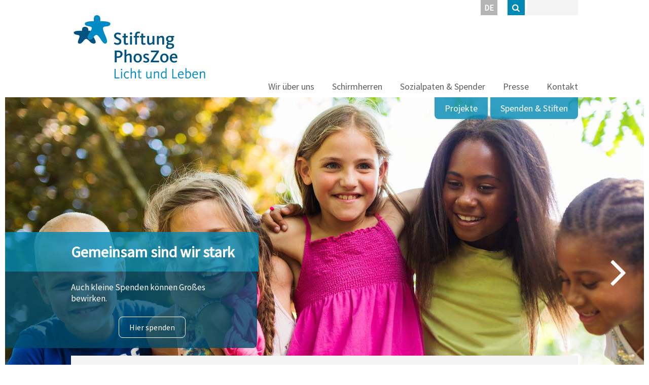

--- FILE ---
content_type: text/html; charset=utf-8
request_url: https://stiftung-phoszoe.de/
body_size: 9384
content:
<!DOCTYPE html>
<html lang="de">
<head>

      <meta charset="utf-8">
    <title>Startseite - Stiftung PhosZoe - Licht und Leben</title>
    <base href="https://stiftung-phoszoe.de/">

          <meta name="robots" content="index,follow">
      <meta name="description" content="">
      <meta name="keywords" content="">
      <meta name="generator" content="Contao Open Source CMS">
    <!--     <link rel="apple-touch-icon" sizes="57x57" href="//static1.stiftung-phoszoe.de/files/themes/phoszoe/img/favicons/apple-touch-icon-57x57.png">
<link rel="apple-touch-icon" sizes="60x60" href="//static1.stiftung-phoszoe.de/files/themes/phoszoe/img/favicons/apple-touch-icon-60x60.png">
<link rel="apple-touch-icon" sizes="72x72" href="//static1.stiftung-phoszoe.de/files/themes/phoszoe/img/favicons/apple-touch-icon-72x72.png">
<link rel="apple-touch-icon" sizes="76x76" href="//static1.stiftung-phoszoe.de/files/themes/phoszoe/img/favicons/apple-touch-icon-76x76.png">
<link rel="apple-touch-icon" sizes="114x114" href="//static1.stiftung-phoszoe.de/files/themes/phoszoe/img/favicons/apple-touch-icon-114x114.png">
<link rel="apple-touch-icon" sizes="120x120" href="//static1.stiftung-phoszoe.de/files/themes/phoszoe/img/favicons/apple-touch-icon-120x120.png">
<link rel="apple-touch-icon" sizes="144x144" href="//static1.stiftung-phoszoe.de/files/themes/phoszoe/img/favicons/apple-touch-icon-144x144.png">
<link rel="apple-touch-icon" sizes="152x152" href="//static1.stiftung-phoszoe.de/files/themes/phoszoe/img/favicons/apple-touch-icon-152x152.png">
<link rel="apple-touch-icon" sizes="180x180" href="//static1.stiftung-phoszoe.de/files/themes/phoszoe/img/favicons/apple-touch-icon-180x180.png">
<link rel="icon" type="image/png" href="//static1.stiftung-phoszoe.de/files/themes/phoszoe/img/favicons/favicon-32x32.png" sizes="32x32">
<link rel="icon" type="image/png" href="//static1.stiftung-phoszoe.de/files/themes/phoszoe/img/favicons/android-chrome-192x192.png" sizes="192x192">
<link rel="icon" type="image/png" href="//static1.stiftung-phoszoe.de/files/themes/phoszoe/img/favicons/favicon-96x96.png" sizes="96x96">
<link rel="icon" type="image/png" href="//static1.stiftung-phoszoe.de/files/themes/phoszoe/img/favicons/favicon-16x16.png" sizes="16x16">
<link rel="manifest" href="//static1.stiftung-phoszoe.de/files/themes/phoszoe/img/favicons/manifest.json">
<link rel="mask-icon" href="//static1.stiftung-phoszoe.de/files/themes/phoszoe/img/favicons/safari-pinned-tab.svg" color="#5bbad5">
<link rel="shortcut icon" href="//static1.stiftung-phoszoe.de/files/themes/phoszoe/img/favicons/favicon.ico">
<meta name="msapplication-TileColor" content="#da532c">
<meta name="msapplication-TileImage" content="//static1.stiftung-phoszoe.de/files/themes/phoszoe/img/favicons/mstile-144x144.png">
<meta name="msapplication-config" content="//static1.stiftung-phoszoe.de/files/themes/phoszoe/img/favicons/browserconfig.xml">
<meta name="theme-color" content="#ffffff"> -->
    <script type="text/javascript">
      window.onload=function(){
      function onReady(callback) {
         var intervalID = window.setInterval(checkReady, 500);

         function checkReady() {
             if (document.getElementsByTagName('body')[0] !== undefined) {
                 window.clearInterval(intervalID);
                 callback.call(this);
             }
         }
      }

      function show(id, value) {
         document.getElementById(id).style.display = value ? 'block' : 'none';
      }

      onReady(function () {
         show('wrapper', true);
         show('shield', false);
      });
      }
    </script>
    <meta name="viewport" content="width=device-width, initial-scale=1">
    
    <script src="//code.jquery.com/jquery-1.11.3.min.js"></script>
<script>window.jQuery || document.write('<script src="assets/jquery/core/1.11.3/jquery.min.js">\x3C/script>')</script>
    <script src="assets/js/11a29cee3034.js"></script>
<link rel="alternate" hreflang="de" lang="de" href="startseite.html" title="Startseite">

          <!--[if lt IE 9]><script src="assets/html5shiv/3.7.2/html5shiv-printshiv.min.js"></script><![endif]-->
      
</head>
<body id="top" class="mac chrome webkit ch131">

          <div id="shield" style="position:fixed; top:0; left:0; width:100vw; height:100vh; z-index:9999; background: #fff url('files/themes/phoszoe/img/loader.gif') no-repeat center center;"></div>
    <div id="wrapper">

                        <header id="header">


            <div class="inside">

              
<div class="extraMenu"><div class="langChange">
<!-- indexer::stop -->
<nav class="mod_changelanguage block">


<ul class="level_1" role="menubar">
            <li class="lang-de active first last"><span class="lang-de active first last" role="menuitem">DE</span></li>
      </ul>

</nav>
<!-- indexer::continue --></div><div class="searchBox">
<!-- indexer::stop -->
<div class="mod_form tableless block">

  
  <form action="suche.html" id="search" method="get" enctype="application/x-www-form-urlencoded">
    <div class="formbody">
                          

  <div class="widget widget-text suche">
      
      
  <input type="text" name="keywords" id="ctrl_1" class="text suche" value="">

    </div>


<button type="submit">
    <i class="icon-search"></i>
</button>          </div>
  </form>

</div>
<!-- indexer::continue -->
</div></div>
<div id="logo">
<a href="/" alt="zur Startseite" title="Startseite">
<object id="logosvg" type="image/svg+xml" data="files/themes/phoszoe/img/logo.svg" width="100%" height="100%"><img src="files/themes/phoszoe/img/logo.png"></object> 
</a>
</div>
<!-- indexer::stop -->
<nav class="mod_navigation menuMain block">

  
  <a href="#skipNavigation12" class="invisible">Navigation überspringen</a>

  
<ul class="level_1" role="menubar">
            <li class="sibling first"><a href="wir-ueber-uns.html" title="Wir über uns" class="sibling first" role="menuitem">Wir über uns</a></li>
                <li class="sibling"><a href="schirmherren.html" title="Schirmherren" class="sibling" role="menuitem">Schirmherren</a></li>
                <li class="sibling"><a href="patenspender.html" title="Sozialpaten &amp; Spender" class="sibling" role="menuitem">Sozialpaten & Spender</a></li>
                <li class="sibling"><a href="presse.html" title="Presse" class="sibling" role="menuitem">Presse</a></li>
                <li class="sibling last"><a href="kontakt.html" title="Kontakt" class="sibling last" role="menuitem">Kontakt</a></li>
      </ul>

  <a id="skipNavigation12" class="invisible">&nbsp;</a>

</nav>
<!-- indexer::continue -->

<!-- indexer::stop -->
	<nav class="mod_custommmenu invisible block" id="mainmenuM">

	
		<a href="#skipNavigation15" class="invisible">Navigation überspringen</a>

		
<ul class="level_1" role="menubar">
            <li class="first"><a href="wir-ueber-uns.html" title="Wir über uns" class="first" role="menuitem">Wir über uns</a></li>
                <li><a href="schirmherren.html" title="Schirmherren" role="menuitem">Schirmherren</a></li>
                <li><a href="patenspender.html" title="Sozialpaten &amp; Spender" role="menuitem">Sozialpaten & Spender</a></li>
                <li><a href="presse.html" title="Presse" role="menuitem">Presse</a></li>
                <li><a href="kontakt.html" title="Kontakt" role="menuitem">Kontakt</a></li>
                <li><a href="projekte.html" title="Projekte" role="menuitem">Projekte</a></li>
                <li><a href="spenden-stiften.html" title="Spenden &amp; Stiften" role="menuitem">Spenden & Stiften</a></li>
                <li class="last"><a href="impressum.html" title="Impressum" class="last" role="menuitem">Impressum</a></li>
      </ul>

		<a id="skipNavigation15" class="invisible">&nbsp;</a>

	</nav>
<!-- indexer::continue -->

<div id="mainMenuMobileButton"><a href="#mainmenuM" class="menu mobile"><span></span></a></div>
            </div>


          </header>
        
                  <div class="slider-box">
            <div class="ce_gallery galleryslider first last block">

  
  
  
<ul class="cols_4">
                    <li class="row_0 row_first even col_0 col_first">
          <figure class="image_container">
              
  <picture>
    <!--[if IE 9]><video style="display: none;"><![endif]-->
          <source srcset="assets/images/2/iStock_000055077012_XXXLarge-32360052.jpg 1x, assets/images/c/iStock_000055077012_XXXLarge-ab93346c.jpg 1.5x, assets/images/a/iStock_000055077012_XXXLarge-bae0b1ba.jpg 2x" media="(max-width: 330px)">
          <source srcset="assets/images/1/iStock_000055077012_XXXLarge-cd78e8b1.jpg 1x, assets/images/6/iStock_000055077012_XXXLarge-86649086.jpg 1.5x, assets/images/4/iStock_000055077012_XXXLarge-176ad3e4.jpg 2x" media="(max-width: 533px)">
          <source srcset="assets/images/b/iStock_000055077012_XXXLarge-b78fcaab.jpg 1x, assets/images/f/iStock_000055077012_XXXLarge-bd2575ff.jpg 1.5x, assets/images/7/iStock_000055077012_XXXLarge-9142ef77.jpg 2x" media="(max-width: 740px)">
          <source srcset="assets/images/9/iStock_000055077012_XXXLarge-eade4e49.jpg 1x, assets/images/3/iStock_000055077012_XXXLarge-17b5aeb3.jpg 1.5x, assets/images/3/iStock_000055077012_XXXLarge-6ecccb63.jpg 2x" media="(max-width: 850px)">
          <source srcset="assets/images/b/iStock_000055077012_XXXLarge-68569ceb.jpg 1x, assets/images/1/iStock_000055077012_XXXLarge-b58867b1.jpg 1.5x, assets/images/c/iStock_000055077012_XXXLarge-5cf62a1c.jpg 2x" media="(max-width: 1024px)">
        <!--[if IE 9]></video><![endif]-->

<img src="assets/images/7/iStock_000055077012_XXXLarge-1a089a37.jpg" srcset="assets/images/7/iStock_000055077012_XXXLarge-1a089a37.jpg 1x, assets/images/2/iStock_000055077012_XXXLarge-ad825742.jpg 1.5x, assets/images/e/iStock_000055077012_XXXLarge-9fef652e.jpg 2x" alt="iStock_000055077012_XXXLarge.jpg">

  </picture>

  <script>
    window.respimage && window.respimage({
      elements: [document.images[document.images.length - 1]]
    });
  </script>
          </figure>
        </li>
                        <li class="row_0 row_first even col_1">
          <figure class="image_container">
              
  <picture>
    <!--[if IE 9]><video style="display: none;"><![endif]-->
          <source srcset="assets/images/5/iStock_000042229122_XXXLarge-ee3db0f5.jpg 1x, assets/images/0/iStock_000042229122_XXXLarge-7bd9c700.jpg 1.5x, assets/images/4/iStock_000042229122_XXXLarge-717d1a94.jpg 2x" media="(max-width: 330px)">
          <source srcset="assets/images/d/iStock_000042229122_XXXLarge-6b04997d.jpg 1x, assets/images/e/iStock_000042229122_XXXLarge-4f42409e.jpg 1.5x, assets/images/7/iStock_000042229122_XXXLarge-0c002557.jpg 2x" media="(max-width: 533px)">
          <source srcset="assets/images/d/iStock_000042229122_XXXLarge-b90ae90d.jpg 1x, assets/images/a/iStock_000042229122_XXXLarge-37e47fea.jpg 1.5x, assets/images/3/iStock_000042229122_XXXLarge-ed965d23.jpg 2x" media="(max-width: 740px)">
          <source srcset="assets/images/1/iStock_000042229122_XXXLarge-8f8a2a51.jpg 1x, assets/images/e/iStock_000042229122_XXXLarge-1811cace.jpg 1.5x, assets/images/b/iStock_000042229122_XXXLarge-ee55e55b.jpg 2x" media="(max-width: 850px)">
          <source srcset="assets/images/9/iStock_000042229122_XXXLarge-1e1a0509.jpg 1x, assets/images/5/iStock_000042229122_XXXLarge-b375f5d5.jpg 1.5x, assets/images/f/iStock_000042229122_XXXLarge-2279592f.jpg 2x" media="(max-width: 1024px)">
        <!--[if IE 9]></video><![endif]-->

<img src="assets/images/0/iStock_000042229122_XXXLarge-972a29b0.jpg" srcset="assets/images/0/iStock_000042229122_XXXLarge-972a29b0.jpg 1x, assets/images/2/iStock_000042229122_XXXLarge-d88462b2.jpg 1.5x, assets/images/0/iStock_000042229122_XXXLarge-cae57960.jpg 2x" alt="iStock_000042229122_XXXLarge.jpg">

  </picture>

  <script>
    window.respimage && window.respimage({
      elements: [document.images[document.images.length - 1]]
    });
  </script>
          </figure>
        </li>
                        <li class="row_0 row_first even col_2">
          <figure class="image_container">
              
  <picture>
    <!--[if IE 9]><video style="display: none;"><![endif]-->
          <source srcset="assets/images/3/iStock_000046741782_XXXLarge-6820b633.jpg 1x, assets/images/8/iStock_000046741782_XXXLarge-8e368428.jpg 1.5x, assets/images/4/iStock_000046741782_XXXLarge-48201594.jpg 2x" media="(max-width: 330px)">
          <source srcset="assets/images/6/iStock_000046741782_XXXLarge-51926856.jpg 1x, assets/images/2/iStock_000046741782_XXXLarge-f3c02522.jpg 1.5x, assets/images/b/iStock_000046741782_XXXLarge-dc0441db.jpg 2x" media="(max-width: 533px)">
          <source srcset="assets/images/b/iStock_000046741782_XXXLarge-fe98eefb.jpg 1x, assets/images/b/iStock_000046741782_XXXLarge-1694520b.jpg 1.5x, assets/images/c/iStock_000046741782_XXXLarge-4175851c.jpg 2x" media="(max-width: 740px)">
          <source srcset="assets/images/d/iStock_000046741782_XXXLarge-b341ec0d.jpg 1x, assets/images/d/iStock_000046741782_XXXLarge-438bcdad.jpg 1.5x, assets/images/c/iStock_000046741782_XXXLarge-6e4ec0dc.jpg 2x" media="(max-width: 850px)">
          <source srcset="assets/images/c/iStock_000046741782_XXXLarge-325fa5bc.jpg 1x, assets/images/e/iStock_000046741782_XXXLarge-d424508e.jpg 1.5x, assets/images/6/iStock_000046741782_XXXLarge-0bd4cc66.jpg 2x" media="(max-width: 1024px)">
        <!--[if IE 9]></video><![endif]-->

<img src="assets/images/c/iStock_000046741782_XXXLarge-8e68519c.jpg" srcset="assets/images/c/iStock_000046741782_XXXLarge-8e68519c.jpg 1x, assets/images/e/iStock_000046741782_XXXLarge-f6ac65ee.jpg 1.5x, assets/images/e/iStock_000046741782_XXXLarge-ea1e5b6e.jpg 2x" alt="iStock_000046741782_XXXLarge.jpg">

  </picture>

  <script>
    window.respimage && window.respimage({
      elements: [document.images[document.images.length - 1]]
    });
  </script>
          </figure>
        </li>
                        <li class="row_0 row_first even col_3 col_last">
          <figure class="image_container">
              
  <picture>
    <!--[if IE 9]><video style="display: none;"><![endif]-->
          <source srcset="assets/images/b/Kontakt_web-96bc17db.jpg 1x, assets/images/a/Kontakt_web-11d96b9a.jpg 1.5x, assets/images/c/Kontakt_web-1adab1fc.jpg 2x" media="(max-width: 330px)">
          <source srcset="assets/images/5/Kontakt_web-2d3b0f35.jpg 1x, assets/images/0/Kontakt_web-7c6efde0.jpg 1.5x, assets/images/c/Kontakt_web-28f89e0c.jpg 2x" media="(max-width: 533px)">
          <source srcset="assets/images/9/Kontakt_web-a6e09639.jpg 1x, assets/images/2/Kontakt_web-6df75d92.jpg 1.5x, assets/images/b/Kontakt_web-08602aab.jpg 2x" media="(max-width: 740px)">
          <source srcset="assets/images/0/Kontakt_web-f4557900.jpg 1x, assets/images/8/Kontakt_web-a26b6228.jpg 1.5x, assets/images/f/Kontakt_web-54e38abf.jpg 2x" media="(max-width: 850px)">
          <source srcset="assets/images/3/Kontakt_web-11e15083.jpg 1x, assets/images/1/Kontakt_web-cdbec3b1.jpg 1.5x, assets/images/b/Kontakt_web-69e4942b.jpg 2x" media="(max-width: 1024px)">
        <!--[if IE 9]></video><![endif]-->

<img src="assets/images/2/Kontakt_web-664fc082.jpg" srcset="assets/images/2/Kontakt_web-664fc082.jpg 1x, assets/images/8/Kontakt_web-7c280c58.jpg 1.5x, assets/images/9/Kontakt_web-c0ac8819.jpg 2x" alt="Kontakt_web.jpg">

  </picture>

  <script>
    window.respimage && window.respimage({
      elements: [document.images[document.images.length - 1]]
    });
  </script>
          </figure>
        </li>
                              <li class="row_1 row_last odd col_0 col_first">
          <figure class="image_container">
              
  <picture>
    <!--[if IE 9]><video style="display: none;"><![endif]-->
          <source srcset="assets/images/b/iStock_000066088553_XXXLarge-7c8480db.jpg 1x, assets/images/5/iStock_000066088553_XXXLarge-169d7ab5.jpg 1.5x, assets/images/2/iStock_000066088553_XXXLarge-f7525e32.jpg 2x" media="(max-width: 330px)">
          <source srcset="assets/images/1/iStock_000066088553_XXXLarge-9b6313a1.jpg 1x, assets/images/d/iStock_000066088553_XXXLarge-2744a3ed.jpg 1.5x, assets/images/0/iStock_000066088553_XXXLarge-1a8a39f0.jpg 2x" media="(max-width: 533px)">
          <source srcset="assets/images/1/iStock_000066088553_XXXLarge-ca1bd7a1.jpg 1x, assets/images/4/iStock_000066088553_XXXLarge-fd95f8e4.jpg 1.5x, assets/images/5/iStock_000066088553_XXXLarge-2148cbc5.jpg 2x" media="(max-width: 740px)">
          <source srcset="assets/images/6/iStock_000066088553_XXXLarge-70c28cd6.jpg 1x, assets/images/7/iStock_000066088553_XXXLarge-7979a7c7.jpg 1.5x, assets/images/3/iStock_000066088553_XXXLarge-a073ad73.jpg 2x" media="(max-width: 850px)">
          <source srcset="assets/images/2/iStock_000066088553_XXXLarge-796e16b2.jpg 1x, assets/images/9/iStock_000066088553_XXXLarge-2084ed89.jpg 1.5x, assets/images/e/iStock_000066088553_XXXLarge-9b923fee.jpg 2x" media="(max-width: 1024px)">
        <!--[if IE 9]></video><![endif]-->

<img src="assets/images/6/iStock_000066088553_XXXLarge-297ab726.jpg" srcset="assets/images/6/iStock_000066088553_XXXLarge-297ab726.jpg 1x, assets/images/d/iStock_000066088553_XXXLarge-f855ddad.jpg 1.5x, assets/images/8/iStock_000066088553_XXXLarge-6ab41ea8.jpg 2x" alt="iStock_000066088553_XXXLarge.jpg">

  </picture>

  <script>
    window.respimage && window.respimage({
      elements: [document.images[document.images.length - 1]]
    });
  </script>
          </figure>
        </li>
                                          </ul>

  

</div>


                          <div class="inside">
                
<!-- indexer::stop -->
<nav class="mod_customnav menuSub block">

  
  <a href="#skipNavigation13" class="invisible">Navigation überspringen</a>

  
<ul class="level_1" role="menubar">
            <li class="first"><a href="projekte.html" title="Projekte" class="first" role="menuitem">Projekte</a></li>
                <li class="last"><a href="spenden-stiften.html" title="Spenden &amp; Stiften" class="last" role="menuitem">Spenden & Stiften</a></li>
      </ul>

  <a id="skipNavigation13" class="invisible">&nbsp;</a>

</nav>
<!-- indexer::continue -->

<div class="sliderTextContainer">
<h2 class="ce_headline">
  Gemeinsam sind wir stark</h2>
<br><div class="sliderText">
<div class="ce_text block">

  
  
      <p>Auch kleine Spenden können Großes bewirken.</p>  
  
  

</div>

<div class="ce_hyperlink btn ghost block">

  
  
    <a href="https://secure.spendenbank.de/spenden/?other_lang=true&amp;oid=2969472" class="hyperlink_txt" title="Hier spenden" rel="" target="_blank">Hier spenden</a>
  

</div>
</div></div>              </div>
            
          </div>
        
      
      
              <div id="container">

                      <div id="main">
              <div class="inside">
                
<div class="mod_article first last block" id="startseite">

  
  <div class="sc sc5-2 sc-count0 sc-first sc5-2-first sc-wrapper">
<h1 class="ce_headline first">
  Wir über Uns</h1>
</div>
<div class="ce_text block sc sc5-3 sc-count1 sc-last sc5-3-last sc-close">

  
  
      <blockquote>
<p>Das Beste, was wir auf der Welt tun können, ist Gutes tun</p>
</blockquote>
<p>Die Stiftung PhosZoe - Licht und Leben ist 2009 in Thüringen gegründet worden. Seitdem fördern und unterstützten wir primär die Arbeit mit benachteiligten und gefährdeten Kindern und Jugendlichen in Deutschland und International.</p>  
  
  

</div>
<div class="sc-clear"></div><div class="ce_divider"><hr></div>
<!-- indexer::stop -->
<div class="mod_newslist block">

  
  
      <p class="empty">Zurzeit sind keine Nachrichten vorhanden.</p>
  

</div>
<!-- indexer::continue -->
<div class="ce_divider"><hr></div>
<div class="ce_sliderStart block">

  
  <div class="content-slider">


<div class="ce_text originalGroesse first last block">

  
  
  
      <figure class="image_container float_above">

      
      

<img src="assets/images/a/Gunther-Emmerlich_web-acabe4aa.jpg" srcset="assets/images/a/Gunther-Emmerlich_web-acabe4aa.jpg 1x, assets/images/b/Gunther-Emmerlich_web-060573fb.jpg 1.5x, assets/images/e/Gunther-Emmerlich_web-6cc78e1e.jpg 2x" width="188" height="254" alt="">


  <script>
    window.respimage && window.respimage({
      elements: [document.images[document.images.length - 1]]
    });
  </script>

      
      
    </figure>
  
      <blockquote>
<p>Ich möchte mit meinem Engagement helfen, Kindern eine Perspektive zu geben, damit sie Freude am Leben erfahren und Menschen begegnen, die sie annehmen und lieben.</p>
</blockquote>
<p style="text-align: center;">Gunter Emmerlich (†), Botschafter von 2010 -2018</p>
<p style="text-align: center;">Er gehörte zu den ersten Botschaftern unserer Stiftung.</p>
<p style="text-align: center;">geb. 18.09.1944 in Eisenberg, verstorben am 19.12.2023 in Dresden</p>
<p style="text-align: center;">&nbsp;</p>
<p style="text-align: center;">&nbsp;</p>
<p style="text-align: center;">&nbsp;</p>  

</div>


<div class="ce_text originalGroesse first last block">

  
  
  
      <figure class="image_container float_above">

      
      

<img src="assets/images/2/Dieter_Althaus_web-02ec0562.jpg" srcset="assets/images/2/Dieter_Althaus_web-02ec0562.jpg 1x, assets/images/1/Dieter_Althaus_web-24669fc1.jpg 1.5x, assets/images/1/Dieter_Althaus_web-960b7281.jpg 2x" width="188" height="254" alt="">


  <script>
    window.respimage && window.respimage({
      elements: [document.images[document.images.length - 1]]
    });
  </script>

      
      
    </figure>
  
      <blockquote>
<p>Es ist mir ein Anliegen, besonders den hilfsbedürftigen jungen Menschen zur Seite zur stehen, die der Willkür andere ausgeliefert sind und kaum Liebe und Geborgenheit erleben.</p>
</blockquote>
<p style="text-align: center;">Dieter Althaus | Ministerpräsiden a.D, Botschafter von 2010 -2018</p>  

</div>


<div class="ce_text originalGroesse first last block">

  
  
  
      <figure class="image_container float_above">

      
      

<img src="assets/images/c/michael_kieslich-bb10917c.jpg" srcset="assets/images/c/michael_kieslich-bb10917c.jpg 1x, assets/images/3/michael_kieslich-7fdd1d93.jpg 1.5x, assets/images/1/michael_kieslich-f482fd81.jpg 2x" width="188" height="254" alt="">


  <script>
    window.respimage && window.respimage({
      elements: [document.images[document.images.length - 1]]
    });
  </script>

      
      
    </figure>
  
      <blockquote>
<p>Die Stiftung PhosZoe - Licht und Leben hat sich mit ihrem Engagement in Eisenberg zu einer sozialen Institution mit Potential entwickelt. Darum habe ich gern die Schirmherrschaft 2019 übernommen.</p>
</blockquote>
<p style="text-align: center;">Michael Kieslich | Bürgermeister von Eisenberg, Schirmherr 2019</p>
<p>&nbsp;</p>
<p style="text-align: right;">&nbsp;</p>  

</div>

  </div>
</div>

<div class="projectGallery">
<div class="ce_image block sc sc3 sc-count2 sc-first sc3-first">

  
    <a href="projekte/digitales-lernen-fit-fuer-die-zukunft.html">

    <figure class="image_container">

      

<img src="assets/images/0/Bild-Digitalisierung_300px-30e003f0.png" srcset="assets/images/0/Bild-Digitalisierung_300px-30e003f0.png 1x, assets/images/6/Bild-Digitalisierung_300px-ea14ae36.png 1.5x, assets/images/d/Bild-Digitalisierung_300px-1b4ff74d.png 2x" width="300" height="300" alt="">


  <script>
    window.respimage && window.respimage({
      elements: [document.images[document.images.length - 1]]
    });
  </script>

              <figcaption class="caption"><div class="captionWrapper"><h3>Projekt</h3>Digitales Lernen – fit für die Zukunft | seit 2018</div></figcaption>
      
    </figure>
  </a>


</div>

<div class="ce_image block sc sc3 sc-count3">

  
    <a href="lesepaten.html">

    <figure class="image_container">

      

<img src="assets/images/d/iStock_000055077012_XXXLarge-3fdb185d.jpg" srcset="assets/images/d/iStock_000055077012_XXXLarge-3fdb185d.jpg 1x, assets/images/5/iStock_000055077012_XXXLarge-6845a985.jpg 1.5x, assets/images/e/iStock_000055077012_XXXLarge-dce0451e.jpg 2x" width="300" height="300" alt="">


  <script>
    window.respimage && window.respimage({
      elements: [document.images[document.images.length - 1]]
    });
  </script>

              <figcaption class="caption"><div class="captionWrapper"><h3>Projekt</h3>Aktion Lesepaten | seit 2015</div></figcaption>
      
    </figure>
  </a>


</div>

<div class="ce_image block sc sc3 sc-count4 sc-last sc3-last sc-close">

  
    <a href="bildungsgerechtigkeit-und-bildungschancen-fuer-alle.html">

    <figure class="image_container">

      

<img src="assets/images/d/iStock-499343182_web-5da27ded.jpg" srcset="assets/images/d/iStock-499343182_web-5da27ded.jpg 1x, assets/images/9/iStock-499343182_web-a82e3479.jpg 1.5x, assets/images/b/iStock-499343182_web-3cba7f9b.jpg 2x" width="300" height="300" alt="">


  <script>
    window.respimage && window.respimage({
      elements: [document.images[document.images.length - 1]]
    });
  </script>

              <figcaption class="caption"><div class="captionWrapper"><h3>Projekt</h3>Bildungsgerechtigkeit und Bildungschancen für alle | 2017</div></figcaption>
      
    </figure>
  </a>


</div>
<div class="sc-clear"></div>
<div class="ce_image block sc sc3 sc-count5 sc-first sc3-first">

  
    <a href="integration-jetzt.html">

    <figure class="image_container">

      

<img src="assets/images/2/iStock_000042229122_XXXLarge-1ba66f32.jpg" srcset="assets/images/2/iStock_000042229122_XXXLarge-1ba66f32.jpg 1x, assets/images/d/iStock_000042229122_XXXLarge-beb9565d.jpg 1.5x, assets/images/6/iStock_000042229122_XXXLarge-efb9bc56.jpg 2x" width="300" height="300" alt="">


  <script>
    window.respimage && window.respimage({
      elements: [document.images[document.images.length - 1]]
    });
  </script>

              <figcaption class="caption"><div class="captionWrapper"><h3>Projekt</h3>Integration jetzt | 2016 - 2017</div></figcaption>
      
    </figure>
  </a>


</div>

</div>
  
</div>
              </div>
                          </div>
          


        </div>
      
      
                        <footer id="footer">
            <div class="inside">
              
<div>
  <svg data-name="Ebene 1" xmlns="http://www.w3.org/2000/svg" viewBox="0 0 147.82 71.35" width="190px">&lt;title>logo&lt;/title><path d="M41.2 9.49c0-3-11.45-2.78-11.45-2.78S31.09 0 26 0c-4.81 0-3.29 6.71-3.29 6.71s-10.27-.13-10.27 2.78c.09 2.59 1.91 2.24 6.26 3.43 2.79.76 1.47 2.86-1.07 7.58-1 1.9-3.42 5.46.13 6.85 1.68.66 3.59-1.89 4.53-2.81 0 0 1.59-1.92 2.66-2.24C28.54 21.23 32 33 35.72 32c5.59-1.45-4-13.72-2.7-17.93.74-2.4 8.13-.19 8.18-4.58z" fill="#008bc5"/><path d="M17.76 27.35C14.2 26 16.6 22.4 17.62 20.5c.62-1.15 1.17-2.14 1.6-3h-2.85c.05-.1.81-5-4.67-4.33-3.05.38-2.31 4.33-2.31 4.33-5.58 0-9.42.39-9.39 2.12 0 2.27 3.28 2.31 5.22 2.76C9.3 23.33 1.66 31 6 32c3.41.84 5.21-4.84 7.59-5.23 2.86-.46 4.89 5.54 9.16 5.23s.22-5.69-.43-7.48c-.97.94-2.88 3.48-4.56 2.83zM45.07 32.05l1-1.58A4.48 4.48 0 0 0 49 31.55c1.48 0 2.38-.86 2.38-1.86 0-1.38-1.46-1.86-3-2.64s-3-1.74-3-3.9 1.88-3.56 4.12-3.56a5.9 5.9 0 0 1 3.72 1.1l-1 1.6a4.69 4.69 0 0 0-2.66-.86 1.75 1.75 0 0 0-2 1.68c0 1.16 1.06 1.62 2.42 2.24 1.76.82 3.6 1.72 3.6 4.24 0 2.28-1.8 3.8-4.6 3.8a5.91 5.91 0 0 1-3.91-1.34zM56.39 30.57v-5.48h-1.56v-1.62h1.56v-2.78h2.12v2.78h2.34v1.62h-2.34v5.14c0 1 .26 1.4 1 1.4a2.51 2.51 0 0 0 1.28-.4l.6 1.6a4.57 4.57 0 0 1-2.26.56c-1.94 0-2.74-1.08-2.74-2.82zM63.05 20.61A1.39 1.39 0 1 1 64.43 22a1.37 1.37 0 0 1-1.38-1.39zm.32 2.86h2.14v9.68h-2.14v-9.68zM69 25.09h-1.53v-1.62H69v-1.18a3.44 3.44 0 0 1 3.68-3.78 4.56 4.56 0 0 1 2 .36l-.52 1.68a3.19 3.19 0 0 0-1.3-.26c-1.18 0-1.76.76-1.76 2.16v1h2.36v1.62h-2.33v8.06H69v-8.04zM76 30.57v-5.48h-1.57v-1.62H76v-2.78h2.12v2.78h2.34v1.62h-2.35v5.14c0 1 .26 1.4 1 1.4a2.51 2.51 0 0 0 1.28-.4l.6 1.6a4.57 4.57 0 0 1-2.26.56c-1.94 0-2.73-1.08-2.73-2.82zM82.67 30.31v-6.84h2.12v6.4c0 1.08.38 1.7 1.48 1.7a3.36 3.36 0 0 0 2.34-1.46v-6.64h2.12v7.22a11.42 11.42 0 0 0 .27 2.46h-2.15a9.42 9.42 0 0 1-.18-1.36 3.85 3.85 0 0 1-3.12 1.6c-2.1 0-2.88-1.39-2.88-3.08zM93.63 23.47h2.1v1.3a4 4 0 0 1 3.1-1.54c2.08 0 2.88 1.36 2.88 3.08v6.84h-2.12v-6.4c0-1.08-.38-1.7-1.48-1.7a3.16 3.16 0 0 0-2.34 1.46v6.64h-2.14v-9.68zM103.83 35.27a2.8 2.8 0 0 1 1.64-2.42 1.54 1.54 0 0 1-.86-1.46 2 2 0 0 1 1-1.68 3.23 3.23 0 0 1-1.72-2.94c0-2.06 1.56-3.54 4.12-3.54a5.19 5.19 0 0 1 1.62.24H113V25h-1.4a3.3 3.3 0 0 1 .54 1.82c0 2-1.5 3.52-4.06 3.52a6.42 6.42 0 0 1-1.1-.1.74.74 0 0 0-.5.66c0 .52.58.68 1.7.72 2.06.12 4.78.06 4.78 3 0 2-2.2 3.36-5.08 3.36-2.41-.06-4.05-.86-4.05-2.71zm7-.54c0-1.24-1.12-1.24-2.4-1.32-.52 0-1.08-.06-1.56-.14a1.92 1.92 0 0 0-1 1.66c0 .84.64 1.48 2.16 1.48 1.74.01 2.82-.7 2.82-1.68zm-.78-8a2 2 0 1 0-4 0 2 2 0 0 0 4.02.04zM46.09 39.83H50c2.8 0 4.92 1.32 4.92 4s-2 4.26-5.18 4.26h-1.39v5h-2.26V39.83zm3.66 6.52c2 0 2.88-.82 2.88-2.42 0-1.44-.8-2.32-2.82-2.32h-1.46v4.74h1.4zM57.11 38.75h2.12v6a4 4 0 0 1 3.08-1.5c2.08 0 2.88 1.36 2.88 3.08v6.84h-2.12v-6.4c0-1.08-.38-1.7-1.48-1.7a3.41 3.41 0 0 0-2.36 1.46v6.64h-2.12V38.75zM67.27 48.33c0-2.38 1.3-5.1 4.64-5.1s4.78 2.66 4.78 5-1.42 5.16-4.69 5.16-4.73-2.68-4.73-5.06zm7.16 0c0-1.92-.82-3.44-2.56-3.44s-2.36 1.46-2.36 3.38.74 3.44 2.46 3.44 2.46-1.44 2.46-3.38zM78 52.47l.81-1.47a4.31 4.31 0 0 0 2.38.8c1.1 0 1.76-.4 1.76-1.12s-.9-1-2.3-1.66-2.38-1.36-2.38-2.9 1.3-2.84 3.36-2.84a5.36 5.36 0 0 1 3 .84l-.84 1.48a3.79 3.79 0 0 0-2.1-.66c-1 0-1.46.4-1.46 1.06s.84 1 1.92 1.48c1.56.64 2.82 1.34 2.82 3 0 1.9-1.42 3-3.68 3A5.64 5.64 0 0 1 78 52.47zM86.59 51.65l6.62-10h-6.32v-1.82h9v1.44l-6.7 10h6.9v1.84h-9.5v-1.5zM97.27 48.33c0-2.38 1.3-5.1 4.64-5.1s4.78 2.66 4.78 5-1.42 5.12-4.74 5.12-4.68-2.64-4.68-5.02zm7.16 0c0-1.92-.82-3.44-2.56-3.44s-2.36 1.46-2.36 3.38.74 3.44 2.46 3.44 2.46-1.44 2.46-3.38zM108.07 48.25c0-3 1.94-5 4.58-5s4 1.72 4 4.56v.84h-6.32c.1 1.72.86 3.1 2.74 3.1a4.9 4.9 0 0 0 2.58-.76l.74 1.46a6.16 6.16 0 0 1-3.48 1c-3.16-.06-4.84-2.22-4.84-5.2zm6.52-1.14c0-1.22-.56-2.26-2-2.26s-2 .9-2.26 2.26h4.24z" fill="#005280"/><path d="M45.87 60.49h1.25v9.6h4.19v1.06h-5.44V60.49zM52.88 61.17a.86.86 0 1 1 .87.86.86.86 0 0 1-.87-.86zm.27 2.3h1.18v7.68h-1.18v-7.68zM56.38 67.31c0-2.62 1.63-4 3.54-4a3.61 3.61 0 0 1 2.35.77l-.56.88a2.75 2.75 0 0 0-1.81-.64c-1.58 0-2.27 1.31-2.27 3s.7 3.06 2.31 3.06a3.11 3.11 0 0 0 1.87-.64l.48.88a3.68 3.68 0 0 1-2.42.77c-2.27-.04-3.49-1.96-3.49-4.08zM64 59.63h1.17v4.95a3.17 3.17 0 0 1 2.5-1.3 2.12 2.12 0 0 1 2.33 2.4v5.47h-1.2V65.9c0-1-.34-1.57-1.36-1.57a3.14 3.14 0 0 0-2.22 1.41v5.41H64V59.63zM72.88 69.31V64.4h-1.27v-.93h1.26v-2.19H74v2.19h2v.93h-2v4.8c0 .77.22 1.14.9 1.14A2 2 0 0 0 76 70l.43.88a3 3 0 0 1-1.62.46 1.78 1.78 0 0 1-1.93-2.03zM81.6 68.95v-5.48h1.17v5.25a1.29 1.29 0 0 0 1.38 1.57 3.14 3.14 0 0 0 2.21-1.41v-5.41h1.17v6.07a9 9 0 0 0 .14 1.62h-1.19c0-.19-.1-.75-.11-1.14a3.11 3.11 0 0 1-2.5 1.33 2.13 2.13 0 0 1-2.27-2.4zM90.14 63.47h1.17v1.1a3.14 3.14 0 0 1 2.5-1.3 2.12 2.12 0 0 1 2.26 2.4v5.47h-1.18V65.9c0-1-.34-1.57-1.36-1.57a3 3 0 0 0-2.22 1.41v5.41h-1.17v-7.68zM97.95 67.33c0-2.43 1.46-4 3.39-4a2.81 2.81 0 0 1 2 .67v-4.37h1.17v10a7.53 7.53 0 0 0 .19 1.57h-1.17a5.1 5.1 0 0 1-.14-.88 2.8 2.8 0 0 1-2.22 1.07c-1.89-.04-3.22-1.5-3.22-4.06zm5.35 1.9V65a2.55 2.55 0 0 0-1.84-.7c-1.46 0-2.26 1.28-2.26 3s.62 3 2.16 3a2.5 2.5 0 0 0 1.93-1.07zM110.81 60.49h1.25v9.6h4.19v1.06h-5.44V60.49zM117.24 67.26c0-2.26 1.41-4 3.46-4s3 1.36 3 3.46v.54h-5.2c0 1.63.69 3.06 2.42 3.06a3.84 3.84 0 0 0 2.13-.69l.48.91a4.59 4.59 0 0 1-2.64.78c-2.43.03-3.65-1.78-3.65-4.06zm5.28-.91a1.84 1.84 0 0 0-1.86-2.07 2.14 2.14 0 0 0-2.11 2.07h4zM125.71 70.75V59.63h1.17v4.45a2.78 2.78 0 0 1 1.92-.8c2.1 0 3.31 1.62 3.31 4a3.86 3.86 0 0 1-3.87 4.07 5.15 5.15 0 0 1-2.53-.6zm5.15-3.44c0-1.62-.62-3-2.29-3a2.54 2.54 0 0 0-1.7.75v5a3.37 3.37 0 0 0 1.38.24c1.75.04 2.61-1.43 2.61-2.99zM133.39 67.26c0-2.26 1.41-4 3.46-4s3 1.36 3 3.46v.54h-5.2c0 1.63.69 3.06 2.42 3.06a3.84 3.84 0 0 0 2.13-.69l.48.91a4.59 4.59 0 0 1-2.64.78c-2.44.03-3.65-1.78-3.65-4.06zm5.28-.91a1.84 1.84 0 0 0-1.86-2.07 2.14 2.14 0 0 0-2.11 2.07h4zM141.9 63.47h1.17v1.1a3.14 3.14 0 0 1 2.5-1.3 2.12 2.12 0 0 1 2.26 2.4v5.47h-1.17V65.9c0-1-.34-1.57-1.36-1.57a3 3 0 0 0-2.22 1.41v5.41h-1.18v-7.68z" fill="#008bc5"/></svg>
</div>
<div>
  <div class="ce_text first last block">

      <h3>Stiftung PhosZoe - Licht und Leben</h3>
  
  
      <p>Rosa-Luxemburg-Str. 13<br>07607 Eisenberg<br><br>Tel.: +49 36691 5720-13<br><a href="&#109;&#97;&#105;&#108;&#116;&#111;&#58;&#x6B;&#111;&#110;&#x74;&#97;&#107;&#x74;&#64;&#115;&#x74;&#105;&#102;&#116;&#117;&#110;&#103;&#x2D;&#112;&#104;&#x6F;&#115;&#x7A;&#111;&#x65;&#x2E;&#x64;&#101;">&#x6B;&#111;&#110;&#x74;&#97;&#107;&#x74;&#64;&#115;&#x74;&#105;&#102;&#116;&#117;&#110;&#103;&#x2D;&#112;&#104;&#x6F;&#115;&#x7A;&#111;&#x65;&#x2E;&#x64;&#101;</a></p>  
  
  

</div>

</div>
<div>
  <div class="ce_text first last block">

      <h3>Spendenkonto:</h3>
  
  
      <p>Sparkasse Jena-Saale-Holzland<br>IBAN:&nbsp;DE47 8305 3030 0018 0001 50<br>BIC:&nbsp;HELADEF1JEN<br><br>Bank für Sozialwirtschaft<br>IBAN:&nbsp;DE42 8602 0500 0003 4831 00<br>BIC:&nbsp;BFSWD33LPZ</p>  
  
  

</div>

</div>
<div>
  <div class="flexContainer">
    <div>
<!-- indexer::stop -->
<nav class="mod_customnav block">

  
  <a href="#skipNavigation10" class="invisible">Navigation überspringen</a>

  
<ul class="level_1" role="menubar">
            <li class="first"><a href="impressum.html" title="Impressum" class="first" role="menuitem">Impressum</a></li>
                <li><a href="datenschutz.html" title="Datenschutz" role="menuitem">Datenschutz</a></li>
                <li class="last"><a href="newsletter.html" title="Newsletter" class="last" role="menuitem">Newsletter</a></li>
      </ul>

  <a id="skipNavigation10" class="invisible">&nbsp;</a>

</nav>
<!-- indexer::continue -->
</div>
    <div class="icon-facebook">
<a href="https://www.facebook.com/Stiftung-PhosZoe-Licht-und-Leben-430593493652772" title="Zur Phoszoe Facebook Seite" target="_blank"><span class="icon-facebook-squared"></span></a></div>
  </div>
    <div class="footerLogos"><div class="ce_image originalGroesse first block">

  
    <a href="https://www.paritaet-th.de/" target="_blank">

    <figure class="image_container">

      

<img src="assets/images/c/Logo_Parita%CC%88tischer_Thu%CC%88ringen_Footer-3d5af98c.png" width="150" height="41" alt="">



      
    </figure>
  </a>


</div>

<div class="ce_image originalGroesse last block">

  
    <a href="http://www.stiftungen.org/" target="_blank">

    <figure class="image_container">

      

<img src="assets/images/7/Logo_Bundesverband_Footer-60ce60e7.jpg" width="150" height="41" alt="">



      
    </figure>
  </a>


</div>
</div>
</div>            </div>
          </footer>
              
    </div>

      
  <link rel="stylesheet" href="//fonts.googleapis.com/css?family=Source+Sans+Pro">
<link rel="stylesheet" href="assets/css/d618090acdc8.css">
  <!--[if IE 9]>
  <link rel="stylesheet" type="text/css" href="files/themes/phoszoe/css/ie9.css" />
  <![endif]-->
  
<script src="assets/jquery/ui/1.11.4/jquery-ui.min.js"></script>
<script>
  (function($) {
    $(document).ready(function() {
      $(document).accordion({
        // Put custom options here
        heightStyle: 'content',
        header: 'div.toggler',
        collapsible: true,
        create: function(event, ui) {
          ui.header.addClass('active');
          $('div.toggler').attr('tabindex', 0);
        },
        activate: function(event, ui) {
          ui.newHeader.addClass('active');
          ui.oldHeader.removeClass('active');
          $('div.toggler').attr('tabindex', 0);
        }
      });
    });
  })(jQuery);
</script>

<script src="assets/jquery/colorbox/1.6.1/js/colorbox.min.js"></script>
<script>
  (function($) {
    $(document).ready(function() {
      $('a[data-lightbox]').map(function() {
        $(this).colorbox({
          // Put custom options here
          loop: false,
          rel: $(this).attr('data-lightbox'),
          maxWidth: '95%',
          maxHeight: '95%'
        });
      });
    });
  })(jQuery);
</script>

<script>
(function($) {
	var $mmenu = $('#mainmenuM');
	$(document).ready(function() {
		$mmenu.mmenu({
isMenu: true, classes: "mm-light ", offCanvas: { moveBackground: false, position: "right" }		}, {
			classNames: {
				selected: "active"
			}
		}).removeClass('invisible');
	});
})(jQuery);
</script>

<script>setTimeout(function(){var e=function(e,t){try{var n=new XMLHttpRequest}catch(r){return}n.open("GET",e,!0),n.onreadystatechange=function(){this.readyState==4&&this.status==200&&typeof t=="function"&&t(this.responseText)},n.send()},t="system/cron/cron.";e(t+"txt",function(n){parseInt(n||0)<Math.round(+(new Date)/1e3)-86400&&e(t+"php")})},5e3);</script>
  <script type="text/javascript" src="files/themes/phoszoe/js/slick.min.js"></script>
  <script type="text/javascript" src="files/themes/phoszoe/js/custom.js"></script>

</body>
</html>


--- FILE ---
content_type: text/css
request_url: https://stiftung-phoszoe.de/assets/css/d618090acdc8.css
body_size: 13397
content:
/*
	jQuery.mmenu CSS
*/
/*
	jQuery.mmenu panels CSS
*/
.mm-menu.mm-horizontal > .mm-panel {
  -webkit-transition: -webkit-transform 0.4s ease;
  transition: transform 0.4s ease; }

.mm-menu .mm-hidden {
  display: none; }

.mm-wrapper {
  overflow-x: hidden;
  position: relative; }

.mm-menu,
.mm-menu > .mm-panel {
  width: 100%;
  height: 100%;
  position: absolute;
  left: 0;
  top: 0;
  z-index: 0; }

.mm-menu {
  background: inherit;
  display: block;
  overflow: hidden;
  padding: 0; }
  .mm-menu > .mm-panel {
    background: inherit;
    -webkit-overflow-scrolling: touch;
    overflow: scroll;
    overflow-x: hidden;
    overflow-y: auto;
    box-sizing: border-box;
    padding: 20px;
    -webkit-transform: translate(100%, 0);
    -moz-transform: translate(100%, 0);
    -ms-transform: translate(100%, 0);
    -o-transform: translate(100%, 0);
    transform: translate(100%, 0); }
    .mm-menu > .mm-panel.mm-opened {
      -webkit-transform: translate(0%, 0);
      -moz-transform: translate(0%, 0);
      -ms-transform: translate(0%, 0);
      -o-transform: translate(0%, 0);
      transform: translate(0%, 0); }
    .mm-menu > .mm-panel.mm-subopened {
      -webkit-transform: translate(-30%, 0);
      -moz-transform: translate(-30%, 0);
      -ms-transform: translate(-30%, 0);
      -o-transform: translate(-30%, 0);
      transform: translate(-30%, 0); }
    .mm-menu > .mm-panel.mm-highest {
      z-index: 1; }
  .mm-menu .mm-list {
    padding: 20px 0; }
  .mm-menu > .mm-list {
    padding-bottom: 0; }
    .mm-menu > .mm-list:after {
      content: '';
      display: block;
      height: 40px; }

.mm-panel > .mm-list {
  margin-left: -20px;
  margin-right: -20px; }
  .mm-panel > .mm-list:first-child {
    padding-top: 0; }

.mm-list,
.mm-list > li {
  list-style: none;
  display: block;
  padding: 0;
  margin: 0; }

.mm-list {
  font: inherit;
  font-size: 14px; }
  .mm-list a,
  .mm-list a:hover {
    text-decoration: none; }
  .mm-list > li {
    position: relative; }
    .mm-list > li > a,
    .mm-list > li > span {
      text-overflow: ellipsis;
      white-space: nowrap;
      overflow: hidden;
      color: inherit;
      line-height: 20px;
      display: block;
      padding: 10px 10px 10px 20px;
      margin: 0; }
  .mm-list > li:not(.mm-subtitle):not(.mm-label):not(.mm-search):not(.mm-noresults):after {
    content: '';
    border-bottom-width: 1px;
    border-bottom-style: solid;
    display: block;
    width: 100%;
    position: absolute;
    bottom: 0;
    left: 0; }
  .mm-list > li:not(.mm-subtitle):not(.mm-label):not(.mm-search):not(.mm-noresults):after {
    width: auto;
    margin-left: 20px;
    position: relative;
    left: auto; }
  .mm-list a.mm-subopen {
    background: rgba(3, 2, 1, 0);
    width: 40px;
    height: 100%;
    padding: 0;
    position: absolute;
    right: 0;
    top: 0;
    z-index: 2; }
    .mm-list a.mm-subopen:before {
      content: '';
      border-left-width: 1px;
      border-left-style: solid;
      display: block;
      height: 100%;
      position: absolute;
      left: 0;
      top: 0; }
    .mm-list a.mm-subopen.mm-fullsubopen {
      width: 100%; }
      .mm-list a.mm-subopen.mm-fullsubopen:before {
        border-left: none; }
    .mm-list a.mm-subopen + a,
    .mm-list a.mm-subopen + span {
      padding-right: 5px;
      margin-right: 40px; }
  .mm-list > li.mm-selected > a.mm-subopen {
    background: transparent; }
  .mm-list > li.mm-selected > a.mm-fullsubopen + a,
  .mm-list > li.mm-selected > a.mm-fullsubopen + span {
    padding-right: 45px;
    margin-right: 0; }
  .mm-list a.mm-subclose {
    text-indent: 20px;
    padding-top: 30px;
    margin-top: -20px; }
  .mm-list > li.mm-label {
    text-overflow: ellipsis;
    white-space: nowrap;
    overflow: hidden;
    font-size: 10px;
    text-transform: uppercase;
    text-indent: 20px;
    line-height: 25px;
    padding-right: 5px; }
  .mm-list > li.mm-spacer {
    padding-top: 40px; }
    .mm-list > li.mm-spacer.mm-label {
      padding-top: 25px; }
  .mm-list a.mm-subopen:after,
  .mm-list a.mm-subclose:before {
    content: '';
    border: 2px solid transparent;
    display: inline-block;
    width: 7px;
    height: 7px;
    -webkit-transform: rotate(-45deg);
    -moz-transform: rotate(-45deg);
    -ms-transform: rotate(-45deg);
    -o-transform: rotate(-45deg);
    transform: rotate(-45deg);
    margin-bottom: -5px;
    position: absolute;
    bottom: 50%; }
  .mm-list a.mm-subopen:after {
    border-top: none;
    border-left: none;
    right: 18px; }
  .mm-list a.mm-subclose:before {
    border-right: none;
    border-bottom: none;
    margin-bottom: -15px;
    left: 22px; }

.mm-menu.mm-vertical .mm-list .mm-panel {
  display: none;
  padding: 10px 0 10px 10px; }
  .mm-menu.mm-vertical .mm-list .mm-panel li:last-child:after {
    border-color: transparent; }
.mm-menu.mm-vertical .mm-list li.mm-opened > .mm-panel {
  display: block; }
.mm-menu.mm-vertical .mm-list > li > a.mm-subopen {
  height: 40px; }
  .mm-menu.mm-vertical .mm-list > li > a.mm-subopen:after {
    top: 16px;
    bottom: auto; }
.mm-menu.mm-vertical .mm-list > li.mm-opened > a.mm-subopen:after {
  -webkit-transform: rotate(45deg);
  -moz-transform: rotate(45deg);
  -ms-transform: rotate(45deg);
  -o-transform: rotate(45deg);
  transform: rotate(45deg); }
.mm-menu.mm-vertical .mm-list > li.mm-label > a.mm-subopen {
  height: 25px; }

html.mm-opened .mm-page {
  box-shadow: 0 0 20px rgba(0, 0, 0, 0.5); }

.mm-menu {
  background: #333333;
  color: rgba(255, 255, 255, 0.6); }
  .mm-menu .mm-list > li:after {
    border-color: rgba(0, 0, 0, 0.15); }
  .mm-menu .mm-list > li > a.mm-subclose {
    background: rgba(0, 0, 0, 0.1);
    color: rgba(255, 255, 255, 0.3); }
  .mm-menu .mm-list > li > a.mm-subopen:after, .mm-menu .mm-list > li > a.mm-subclose:before {
    border-color: rgba(255, 255, 255, 0.3); }
  .mm-menu .mm-list > li > a.mm-subopen:before {
    border-color: rgba(0, 0, 0, 0.15); }
  .mm-menu .mm-list > li.mm-selected > a:not(.mm-subopen),
  .mm-menu .mm-list > li.mm-selected > span {
    background: rgba(0, 0, 0, 0.1); }
  .mm-menu .mm-list > li.mm-label {
    background: rgba(255, 255, 255, 0.05); }
  .mm-menu.mm-vertical .mm-list li.mm-opened > a.mm-subopen,
  .mm-menu.mm-vertical .mm-list li.mm-opened > ul {
    background: rgba(255, 255, 255, 0.05); }

/*
	jQuery.mmenu offcanvas addon CSS
*/
.mm-page {
  box-sizing: border-box;
  position: relative; }

.mm-slideout {
  -webkit-transition: -webkit-transform 0.4s ease;
  -ms-transition: -ms-transform 0.4s ease;
  transition: transform 0.4s ease; }

html.mm-opened {
  overflow: hidden;
  position: relative; }
  html.mm-opened body {
    overflow: hidden; }

html.mm-background .mm-page {
  background: inherit; }

#mm-blocker {
  background: rgba(3, 2, 1, 0);
  display: none;
  width: 100%;
  height: 100%;
  position: fixed;
  top: 0;
  left: 0;
  z-index: 999999; }

html.mm-opened #mm-blocker,
html.mm-blocking #mm-blocker {
  display: block; }

.mm-menu.mm-offcanvas {
  display: none;
  position: fixed; }
.mm-menu.mm-current {
  display: block; }

.mm-menu {
  width: 80%;
  min-width: 140px;
  max-width: 440px; }

html.mm-opening .mm-slideout {
  -webkit-transform: translate(80%, 0);
  -moz-transform: translate(80%, 0);
  -ms-transform: translate(80%, 0);
  -o-transform: translate(80%, 0);
  transform: translate(80%, 0); }

@media all and (max-width: 175px) {
  html.mm-opening .mm-slideout {
    -webkit-transform: translate(140px, 0);
    -moz-transform: translate(140px, 0);
    -ms-transform: translate(140px, 0);
    -o-transform: translate(140px, 0);
    transform: translate(140px, 0); } }
@media all and (min-width: 550px) {
  html.mm-opening .mm-slideout {
    -webkit-transform: translate(440px, 0);
    -moz-transform: translate(440px, 0);
    -ms-transform: translate(440px, 0);
    -o-transform: translate(440px, 0);
    transform: translate(440px, 0); } }

/*
	jQuery.mmenu position extension CSS
*/
.mm-menu.mm-top,
.mm-menu.mm-bottom {
  width: 100%;
  min-width: 100%;
  max-width: 100%; }

.mm-menu.mm-right {
  left: auto;
  right: 0; }

.mm-menu.mm-bottom {
  top: auto;
  bottom: 0; }

html.mm-right.mm-opening .mm-slideout {
  -webkit-transform: translate(-80%, 0);
  -moz-transform: translate(-80%, 0);
  -ms-transform: translate(-80%, 0);
  -o-transform: translate(-80%, 0);
  transform: translate(-80%, 0); }

@media all and (max-width: 175px) {
  html.mm-right.mm-opening .mm-slideout {
    -webkit-transform: translate(-140px, 0);
    -moz-transform: translate(-140px, 0);
    -ms-transform: translate(-140px, 0);
    -o-transform: translate(-140px, 0);
    transform: translate(-140px, 0); } }
@media all and (min-width: 550px) {
  html.mm-right.mm-opening .mm-slideout {
    -webkit-transform: translate(-440px, 0);
    -moz-transform: translate(-440px, 0);
    -ms-transform: translate(-440px, 0);
    -o-transform: translate(-440px, 0);
    transform: translate(-440px, 0); } }
/*
	jQuery.mmenu z-position extension CSS
*/
html.mm-front .mm-slideout {
  -webkit-transform: none !important;
  -moz-transform: none !important;
  -ms-transform: none !important;
  -o-transform: none !important;
  transform: none !important;
  z-index: 0 !important; }

.mm-menu.mm-front {
  z-index: 1;
  box-shadow: 0 0 15px rgba(0, 0, 0, 0.5); }

html.mm-opened.mm-next .mm-page {
  box-shadow: none; }

.mm-menu.mm-front, .mm-menu.mm-next {
  -webkit-transition: -webkit-transform 0.4s ease;
  -ms-transition: -ms-transform 0.4s ease;
  transition: transform 0.4s ease;
  -webkit-transform: translate(-100%, 0);
  -moz-transform: translate(-100%, 0);
  -ms-transform: translate(-100%, 0);
  -o-transform: translate(-100%, 0);
  transform: translate(-100%, 0); }
  .mm-menu.mm-front.mm-right, .mm-menu.mm-next.mm-right {
    -webkit-transform: translate(100%, 0);
    -moz-transform: translate(100%, 0);
    -ms-transform: translate(100%, 0);
    -o-transform: translate(100%, 0);
    transform: translate(100%, 0); }
.mm-menu.mm-front.mm-top {
  -webkit-transform: translate(0, -100%);
  -moz-transform: translate(0, -100%);
  -ms-transform: translate(0, -100%);
  -o-transform: translate(0, -100%);
  transform: translate(0, -100%); }
.mm-menu.mm-front.mm-bottom {
  -webkit-transform: translate(0, 100%);
  -moz-transform: translate(0, 100%);
  -ms-transform: translate(0, 100%);
  -o-transform: translate(0, 100%);
  transform: translate(0, 100%); }

html.mm-opening .mm-menu.mm-front, html.mm-opening .mm-menu.mm-next {
  -webkit-transform: translate(0, 0);
  -moz-transform: translate(0, 0);
  -ms-transform: translate(0, 0);
  -o-transform: translate(0, 0);
  transform: translate(0, 0); }

.mm-menu.mm-front.mm-top, .mm-menu.mm-front.mm-bottom {
  height: 80%;
  min-height: 140px;
  max-height: 880px; }

/*
	jQuery.mmenu themes extension CSS
*/
html.mm-opened.mm-light .mm-page {
  box-shadow: 0 0 10px rgba(0, 0, 0, 0.3); }

.mm-menu.mm-light {
  background: #f3f3f3;
  color: rgba(0, 0, 0, 0.6); }
  .mm-menu.mm-light .mm-list > li:after {
    border-color: rgba(0, 0, 0, 0.1); }
  .mm-menu.mm-light .mm-list > li > a.mm-subclose {
    background: rgba(255, 255, 255, 0.6);
    color: rgba(0, 0, 0, 0.3); }
  .mm-menu.mm-light .mm-list > li > a.mm-subopen:after, .mm-menu.mm-light .mm-list > li > a.mm-subclose:before {
    border-color: rgba(0, 0, 0, 0.3); }
  .mm-menu.mm-light .mm-list > li > a.mm-subopen:before {
    border-color: rgba(0, 0, 0, 0.1); }
  .mm-menu.mm-light .mm-list > li.mm-selected > a:not(.mm-subopen),
  .mm-menu.mm-light .mm-list > li.mm-selected > span {
    background: rgba(255, 255, 255, 0.6); }
  .mm-menu.mm-light .mm-list > li.mm-label {
    background: rgba(0, 0, 0, 0.03); }
  .mm-menu.mm-light.mm-vertical .mm-list li.mm-opened > a.mm-subopen,
  .mm-menu.mm-light.mm-vertical .mm-list li.mm-opened > ul {
    background: rgba(0, 0, 0, 0.03); }

.mm-menu.mm-light .mm-buttonbar {
  border-color: rgba(0, 0, 0, 0.6);
  background: #f3f3f3; }
  .mm-menu.mm-light .mm-buttonbar > * {
    border-color: rgba(0, 0, 0, 0.6); }
  .mm-menu.mm-light .mm-buttonbar > input:checked + label {
    background: rgba(0, 0, 0, 0.6);
    color: #f3f3f3; }

.mm-menu.mm-light label.mm-check:before {
  border-color: rgba(0, 0, 0, 0.6); }

.mm-menu.mm-light em.mm-counter {
  color: rgba(0, 0, 0, 0.3); }

.mm-menu.mm-light .mm-footer {
  border-color: rgba(0, 0, 0, 0.1);
  color: rgba(0, 0, 0, 0.3); }

.mm-menu.mm-light .mm-header {
  border-color: rgba(0, 0, 0, 0.1);
  color: rgba(0, 0, 0, 0.3); }
  .mm-menu.mm-light .mm-header .mm-prev:before,
  .mm-menu.mm-light .mm-header .mm-next:after,
  .mm-menu.mm-light .mm-header .mm-close:after {
    border-color: rgba(0, 0, 0, 0.3); }

.mm-menu.mm-light .mm-list li.mm-label > div > div {
  background: rgba(0, 0, 0, 0.03); }

.mm-menu.mm-light .mm-search input {
  background: rgba(0, 0, 0, 0.1);
  color: rgba(0, 0, 0, 0.6); }
.mm-menu.mm-light .mm-noresultsmsg {
  color: rgba(0, 0, 0, 0.3); }

.mm-menu.mm-light label.mm-toggle {
  background: rgba(0, 0, 0, 0.1); }
  .mm-menu.mm-light label.mm-toggle:before {
    background: #f3f3f3; }
.mm-menu.mm-light input.mm-toggle:checked ~ label.mm-toggle {
  background: #4bd963; }

html.mm-opened.mm-white .mm-page {
  box-shadow: 0 0 10px rgba(0, 0, 0, 0.3); }

.mm-menu.mm-white {
  background: white;
  color: rgba(0, 0, 0, 0.6); }
  .mm-menu.mm-white .mm-list > li:after {
    border-color: rgba(0, 0, 0, 0.1); }
  .mm-menu.mm-white .mm-list > li > a.mm-subclose {
    background: rgba(0, 0, 0, 0.06);
    color: rgba(0, 0, 0, 0.3); }
  .mm-menu.mm-white .mm-list > li > a.mm-subopen:after, .mm-menu.mm-white .mm-list > li > a.mm-subclose:before {
    border-color: rgba(0, 0, 0, 0.3); }
  .mm-menu.mm-white .mm-list > li > a.mm-subopen:before {
    border-color: rgba(0, 0, 0, 0.1); }
  .mm-menu.mm-white .mm-list > li.mm-selected > a:not(.mm-subopen),
  .mm-menu.mm-white .mm-list > li.mm-selected > span {
    background: rgba(0, 0, 0, 0.06); }
  .mm-menu.mm-white .mm-list > li.mm-label {
    background: rgba(0, 0, 0, 0.03); }
  .mm-menu.mm-white.mm-vertical .mm-list li.mm-opened > a.mm-subopen,
  .mm-menu.mm-white.mm-vertical .mm-list li.mm-opened > ul {
    background: rgba(0, 0, 0, 0.03); }

.mm-menu.mm-white .mm-buttonbar {
  border-color: rgba(0, 0, 0, 0.6);
  background: white; }
  .mm-menu.mm-white .mm-buttonbar > * {
    border-color: rgba(0, 0, 0, 0.6); }
  .mm-menu.mm-white .mm-buttonbar > input:checked + label {
    background: rgba(0, 0, 0, 0.6);
    color: white; }

.mm-menu.mm-white label.mm-check:before {
  border-color: rgba(0, 0, 0, 0.6); }

.mm-menu.mm-white em.mm-counter {
  color: rgba(0, 0, 0, 0.3); }

.mm-menu.mm-white .mm-footer {
  border-color: rgba(0, 0, 0, 0.1);
  color: rgba(0, 0, 0, 0.3); }

.mm-menu.mm-white .mm-header {
  border-color: rgba(0, 0, 0, 0.1);
  color: rgba(0, 0, 0, 0.3); }
  .mm-menu.mm-white .mm-header .mm-prev:before,
  .mm-menu.mm-white .mm-header .mm-next:after,
  .mm-menu.mm-white .mm-header .mm-close:after {
    border-color: rgba(0, 0, 0, 0.3); }

.mm-menu.mm-white .mm-list li.mm-label > div > div {
  background: rgba(0, 0, 0, 0.03); }

.mm-menu.mm-white .mm-search input {
  background: rgba(0, 0, 0, 0.1);
  color: rgba(0, 0, 0, 0.6); }
.mm-menu.mm-white .mm-noresultsmsg {
  color: rgba(0, 0, 0, 0.3); }

.mm-menu.mm-white label.mm-toggle {
  background: rgba(0, 0, 0, 0.1); }
  .mm-menu.mm-white label.mm-toggle:before {
    background: white; }
.mm-menu.mm-white input.mm-toggle:checked ~ label.mm-toggle {
  background: #4bd963; }

html.mm-opened.mm-black .mm-page {
  box-shadow: none; }

.mm-menu.mm-black {
  background: black;
  color: rgba(255, 255, 255, 0.6); }
  .mm-menu.mm-black .mm-list > li:after {
    border-color: rgba(255, 255, 255, 0.2); }
  .mm-menu.mm-black .mm-list > li > a.mm-subclose {
    background: rgba(255, 255, 255, 0.25);
    color: rgba(255, 255, 255, 0.3); }
  .mm-menu.mm-black .mm-list > li > a.mm-subopen:after, .mm-menu.mm-black .mm-list > li > a.mm-subclose:before {
    border-color: rgba(255, 255, 255, 0.3); }
  .mm-menu.mm-black .mm-list > li > a.mm-subopen:before {
    border-color: rgba(255, 255, 255, 0.2); }
  .mm-menu.mm-black .mm-list > li.mm-selected > a:not(.mm-subopen),
  .mm-menu.mm-black .mm-list > li.mm-selected > span {
    background: rgba(255, 255, 255, 0.25); }
  .mm-menu.mm-black .mm-list > li.mm-label {
    background: rgba(255, 255, 255, 0.15); }
  .mm-menu.mm-black.mm-vertical .mm-list li.mm-opened > a.mm-subopen,
  .mm-menu.mm-black.mm-vertical .mm-list li.mm-opened > ul {
    background: rgba(255, 255, 255, 0.15); }

.mm-menu.mm-black .mm-buttonbar {
  border-color: rgba(255, 255, 255, 0.6);
  background: black; }
  .mm-menu.mm-black .mm-buttonbar > * {
    border-color: rgba(255, 255, 255, 0.6); }
  .mm-menu.mm-black .mm-buttonbar > input:checked + label {
    background: rgba(255, 255, 255, 0.6);
    color: black; }

.mm-menu.mm-black label.mm-check:before {
  border-color: rgba(255, 255, 255, 0.6); }

.mm-menu.mm-black em.mm-counter {
  color: rgba(255, 255, 255, 0.3); }

.mm-menu.mm-black .mm-footer {
  border-color: rgba(255, 255, 255, 0.2);
  color: rgba(255, 255, 255, 0.3); }

.mm-menu.mm-black .mm-header {
  border-color: rgba(255, 255, 255, 0.2);
  color: rgba(255, 255, 255, 0.3); }
  .mm-menu.mm-black .mm-header .mm-prev:before,
  .mm-menu.mm-black .mm-header .mm-next:after,
  .mm-menu.mm-black .mm-header .mm-close:after {
    border-color: rgba(255, 255, 255, 0.3); }

.mm-menu.mm-black .mm-list li.mm-label > div > div {
  background: rgba(255, 255, 255, 0.15); }

.mm-menu.mm-black .mm-search input {
  background: rgba(255, 255, 255, 0.3);
  color: rgba(255, 255, 255, 0.6); }
.mm-menu.mm-black .mm-noresultsmsg {
  color: rgba(255, 255, 255, 0.3); }

.mm-menu.mm-black label.mm-toggle {
  background: rgba(255, 255, 255, 0.2); }
  .mm-menu.mm-black label.mm-toggle:before {
    background: black; }
.mm-menu.mm-black input.mm-toggle:checked ~ label.mm-toggle {
  background: #4bd963; }

/* -- dk_mmenu theme 'lighter' -- */
.mm-menu.mm-light
{
	background: #ececec;
}
/**
 * Simple Columns Stylesheet with border-box model
 */

/* allgemeine Definition */
.sc
{
	box-sizing: border-box !important;
	-moz-box-sizing: border-box !important;
	-webkit-box-sizing: border-box !important;
	margin-left:0 !important;
	margin-right:0 !important;
	padding-left:0 !important;
	clear: none !important;
	padding-left: 15px !important;
	float: left;
}
.sc-first
{
	clear: both !important;
	padding-left: 0 !important;
}
.sc-last
{
}
.sc-clear
{
	clear: left !important;
}
.sc-border
{
	padding-right: 15px !important;
	border-right: 1px solid silver;
}

.sc-rowspan > *
{
	margin: 0!important;
	padding: 0!important;
}

/* 2-spaltig */
.sc2
{
	width: 50%;
}
.sc2-first
{
}
.sc2-last
{
}

/* 3-spaltig */
.sc3
{
	width: 33.3%;
}
.sc3-first
{
}
.sc3-last
{
}
.sc3-2
{
	width: 66.6%;
}
.sc3-2-first
{
}
.sc3-2-last
{
}

/* 4-spaltig */
.sc4
{
	width: 25%;
}
.sc4-first
{
}
.sc4-last
{
}
.sc4-2
{
	width: 50%;
}
.sc4-2-first
{
}
.sc4-2-last
{
}
.sc4-3
{
	width: 75%;
}
.sc4-3-first
{
}
.sc4-3-last
{
}

/* 5-spaltig */
.sc5
{
	width:20%;
}
.sc5-first
{
}
.sc5-last
{
}
.sc5-2
{
	width:40%;
}
.sc5-2-first
{
}
.sc5-2-last
{
}
.sc5-3
{
	width: 60%;
}
.sc5-3-first
{
}
.sc5-3-last
{
}
.sc5-4
{
	width: 80%;
}
.sc5-4-first
{
}
.sc5-4-last
{
}

/* ColorBox, (c) 2011 Jack Moore, MIT license */
#colorbox,#cboxOverlay,#cboxWrapper{position:absolute;top:0;left:0;z-index:9999;overflow:hidden}#cboxWrapper{max-width:none}#cboxOverlay{position:fixed;width:100%;height:100%}#cboxMiddleLeft,#cboxBottomLeft{clear:left}#cboxContent{position:relative}#cboxLoadedContent{overflow:auto;-webkit-overflow-scrolling:touch}#cboxTitle{margin:0}#cboxLoadingOverlay,#cboxLoadingGraphic{position:absolute;top:0;left:0;width:100%;height:100%}#cboxPrevious,#cboxNext,#cboxClose,#cboxSlideshow{cursor:pointer}.cboxPhoto{float:left;margin:auto;border:0;display:block;max-width:none;-ms-interpolation-mode:bicubic}.cboxIframe{width:100%;height:100%;display:block;border:0;padding:0;margin:0}#colorbox,#cboxContent,#cboxLoadedContent{box-sizing:content-box;-moz-box-sizing:content-box;-webkit-box-sizing:content-box}#cboxOverlay{background:#000;opacity:.9;filter:alpha(opacity = 90)}#colorbox{outline:0}#cboxContent{margin-top:20px;background:#000}.cboxIframe{background:#fff}#cboxError{padding:50px;border:1px solid #ccc}#cboxLoadedContent{border:5px solid #000;background:#fff}#cboxTitle{position:absolute;top:-20px;left:0;color:#ccc}#cboxCurrent{position:absolute;top:-20px;right:0;color:#ccc}#cboxLoadingGraphic{background:url("../../assets/jquery/colorbox/1.6.1/images/loading.gif") no-repeat center center}#cboxPrevious,#cboxNext,#cboxSlideshow,#cboxClose{border:0;padding:0;margin:0;overflow:visible;width:auto;background:0}#cboxPrevious:active,#cboxNext:active,#cboxSlideshow:active,#cboxClose:active{outline:0}#cboxSlideshow{position:absolute;top:-20px;right:90px;color:#fff}#cboxPrevious{position:absolute;top:50%;left:5px;margin-top:-32px;background:url("../../assets/jquery/colorbox/1.6.1/images/controls.png") no-repeat top left;width:28px;height:65px;text-indent:-9999px}#cboxPrevious:hover{background-position:bottom left}#cboxNext{position:absolute;top:50%;right:5px;margin-top:-32px;background:url("../../assets/jquery/colorbox/1.6.1/images/controls.png") no-repeat top right;width:28px;height:65px;text-indent:-9999px}#cboxNext:hover{background-position:bottom right}#cboxClose{position:absolute;top:5px;right:5px;display:block;background:url("../../assets/jquery/colorbox/1.6.1/images/controls.png") no-repeat top center;width:38px;height:19px;text-indent:-9999px}#cboxClose:hover{background-position:bottom center}
@font-face {
  font-family: 'fontello';
  src: url("../../files/themes/phoszoe/font/fontello.eot?93987596");
  src: url("../../files/themes/phoszoe/font/fontello.eot?93987596#iefix") format('embedded-opentype'),
       url("../../files/themes/phoszoe/font/fontello.woff?93987596") format('woff'),
       url("../../files/themes/phoszoe/font/fontello.ttf?93987596") format('truetype'),
       url("../../files/themes/phoszoe/font/fontello.svg?93987596#fontello") format('svg');
  font-weight: normal;
  font-style: normal;
}
/* Chrome hack: SVG is rendered more smooth in Windozze. 100% magic, uncomment if you need it. */
/* Note, that will break hinting! In other OS-es font will be not as sharp as it could be */
/*
@media screen and (-webkit-min-device-pixel-ratio:0) {
  @font-face {
    font-family: 'fontello';
    src: url("../../files/themes/phoszoe/font/fontello.svg?93987596#fontello") format('svg');
  }
}
*/
 
 [class^="icon-"]:before, [class*=" icon-"]:before {
  font-family: "fontello";
  font-style: normal;
  font-weight: normal;
  speak: none;
 
  display: inline-block;
  text-decoration: inherit;
  width: 1em;
  margin-right: .2em;
  text-align: center;
  /* opacity: .8; */
 
  /* For safety - reset parent styles, that can break glyph codes*/
  font-variant: normal;
  text-transform: none;
 
  /* fix buttons height, for twitter bootstrap */
  line-height: 1em;
 
  /* Animation center compensation - margins should be symmetric */
  /* remove if not needed */
  margin-left: .2em;
 
  /* you can be more comfortable with increased icons size */
  /* font-size: 120%; */
 
  /* Font smoothing. That was taken from TWBS */
  -webkit-font-smoothing: antialiased;
  -moz-osx-font-smoothing: grayscale;
 
  /* Uncomment for 3D effect */
  /* text-shadow: 1px 1px 1px rgba(127, 127, 127, 0.3); */
}
 
.icon-search:before { content: '\e800'; } /* '' */
.icon-level-down:before { content: '\e801'; } /* '' */
.icon-angle-left:before { content: '\e802'; } /* '' */
.icon-angle-right:before { content: '\e803'; } /* '' */
.icon-right-open:before { content: '\e804'; } /* '' */
.icon-left-open:before { content: '\e805'; } /* '' */
.icon-circle-thin:before { content: '\e806'; } /* '' */
.icon-plus:before { content: '\e807'; } /* '' */
.icon-plus-1:before { content: '\e808'; } /* '' */
.icon-facebook-squared:before { content: '\e809'; } /* '' */
/* Slider */
.slick-slider
{
    position: relative;

    display: block;

    -moz-box-sizing: border-box;
         box-sizing: border-box;

    -webkit-user-select: none;
       -moz-user-select: none;
        -ms-user-select: none;
            user-select: none;

    -webkit-touch-callout: none;
    -khtml-user-select: none;
    -ms-touch-action: pan-y;
        touch-action: pan-y;
    -webkit-tap-highlight-color: transparent;
}

.slick-list
{
    position: relative;

    display: block;
    overflow: hidden;

    margin: 0;
    padding: 0;
}
.slick-list:focus
{
    outline: none;
}
.slick-list.dragging
{
    cursor: pointer;
    cursor: hand;
}

.slick-slider .slick-track,
.slick-slider .slick-list
{
    -webkit-transform: translate3d(0, 0, 0);
       -moz-transform: translate3d(0, 0, 0);
        -ms-transform: translate3d(0, 0, 0);
         -o-transform: translate3d(0, 0, 0);
            transform: translate3d(0, 0, 0);
}

.slick-track
{
    position: relative;
    top: 0;
    left: 0;

    display: block;
}
.slick-track:before,
.slick-track:after
{
    display: table;

    content: '';
}
.slick-track:after
{
    clear: both;
}
.slick-loading .slick-track
{
    visibility: hidden;
}

.slick-slide
{
    display: none;
    float: left;

    height: 100%;
    min-height: 1px;
}
[dir='rtl'] .slick-slide
{
    float: right;
}
.slick-slide img
{
    display: block;
}
.slick-slide.slick-loading img
{
    display: none;
}
.slick-slide.dragging img
{
    pointer-events: none;
}
.slick-initialized .slick-slide
{
    display: block;
}
.slick-loading .slick-slide
{
    visibility: hidden;
}
.slick-vertical .slick-slide
{
    display: block;

    height: auto;

    border: 1px solid transparent;
}
.slick-arrow.slick-hidden {
    display: none;
}
/*------------------------------------*\
    normalize
\*------------------------------------*/

/*! normalize.css v3.0.2 | MIT License | git.io/normalize */

* {
  -moz-box-sizing: border-box;
       box-sizing: border-box;
}

*:before,
*:after {
  -moz-box-sizing: border-box;
       box-sizing: border-box;
}

/**
 * 1. Set default font family to sans-serif.
 * 2. Prevent iOS text size adjust after orientation change, without disabling
 *    user zoom.
 */

html {
  font-family: sans-serif; /* 1 */
      -ms-text-size-adjust: 100%; /* 2 */
  -webkit-text-size-adjust: 100%; /* 2 */
}

/**
 * Remove default margin.
 */

body {
  margin: 0;
}

/* HTML5 display definitions
   ========================================================================== */

/**
 * Correct `block` display not defined for any HTML5 element in IE 8/9.
 * Correct `block` display not defined for `details` or `summary` in IE 10/11
 * and Firefox.
 * Correct `block` display not defined for `main` in IE 11.
 */

article,
aside,
details,
figcaption,
figure,
footer,
header,
hgroup,
main,
menu,
nav,
section,
summary {
  display: block;
}

/**
 * 1. Correct `inline-block` display not defined in IE 8/9.
 * 2. Normalize vertical alignment of `progress` in Chrome, Firefox, and Opera.
 */

audio,
canvas,
progress,
video {
  display: inline-block; /* 1 */
  vertical-align: baseline; /* 2 */
}

/**
 * Prevent modern browsers from displaying `audio` without controls.
 * Remove excess height in iOS 5 devices.
 */

audio:not([controls]) {
  display: none;
  height: 0;
}

/**
 * Address `[hidden]` styling not present in IE 8/9/10.
 * Hide the `template` element in IE 8/9/11, Safari, and Firefox < 22.
 */

[hidden],
template {
  display: none;
}

/* Links
   ========================================================================== */

/**
 * Remove the gray background color from active links in IE 10.
 */

a {
  background-color: transparent;
}

/**
 * Improve readability when focused and also mouse hovered in all browsers.
 */

a:active,
a:hover {
  outline: 0;
}

/* Text-level semantics
   ========================================================================== */

/**
 * Address styling not present in IE 8/9/10/11, Safari, and Chrome.
 */

abbr[title] {
  border-bottom: 1px dotted;
}

/**
 * Address style set to `bolder` in Firefox 4+, Safari, and Chrome.
 */

b,
strong {
  font-weight: bold;
}

/**
 * Address styling not present in Safari and Chrome.
 */

dfn {
  font-style: italic;
}

/**
 * Address variable `h1` font-size and margin within `section` and `article`
 * contexts in Firefox 4+, Safari, and Chrome.
 */

h1 {
  font-size: 2em;
  margin: 0.67em 0;
}

/**
 * Address styling not present in IE 8/9.
 */

mark {
  background: #ff0;
  color: #000;
}

/**
 * Address inconsistent and variable font size in all browsers.
 */

small {
  font-size: 80%;
}

/**
 * Prevent `sub` and `sup` affecting `line-height` in all browsers.
 */

sub,
sup {
  font-size: 75%;
  line-height: 0;
  position: relative;
  vertical-align: baseline;
}

sup {
  top: -0.5em;
}

sub {
  bottom: -0.25em;
}

/* Embedded content
   ========================================================================== */

/**
 * Remove border when inside `a` element in IE 8/9/10.
 */

img {
  border: 0;
}

/**
 * Correct overflow not hidden in IE 9/10/11.
 */

svg:not(:root) {
  overflow: hidden;
}

/* Grouping content
   ========================================================================== */

/**
 * Address margin not present in IE 8/9 and Safari.
 */

figure {
  margin: 1em 40px;
}

/**
 * Address differences between Firefox and other browsers.
 */

hr {
  -moz-box-sizing: content-box;
       box-sizing: content-box;
  height: 0;
}

/**
 * Contain overflow in all browsers.
 */

pre {
  overflow: auto;
}

/**
 * Address odd `em`-unit font size rendering in all browsers.
 */

code,
kbd,
pre,
samp {
  font-family: monospace, monospace;
  font-size: 1em;
}

/* Forms
   ========================================================================== */

/**
 * Known limitation: by default, Chrome and Safari on OS X allow very limited
 * styling of `select`, unless a `border` property is set.
 */

/**
 * 1. Correct color not being inherited.
 *    Known issue: affects color of disabled elements.
 * 2. Correct font properties not being inherited.
 * 3. Address margins set differently in Firefox 4+, Safari, and Chrome.
 */

button,
input,
optgroup,
select,
textarea {
  color: inherit; /* 1 */
  font: inherit; /* 2 */
  margin: 0; /* 3 */
}

/**
 * Address `overflow` set to `hidden` in IE 8/9/10/11.
 */

button {
  overflow: visible;
}

/**
 * Address inconsistent `text-transform` inheritance for `button` and `select`.
 * All other form control elements do not inherit `text-transform` values.
 * Correct `button` style inheritance in Firefox, IE 8/9/10/11, and Opera.
 * Correct `select` style inheritance in Firefox.
 */

button,
select {
  text-transform: none;
}

/**
 * 1. Avoid the WebKit bug in Android 4.0.* where (2) destroys native `audio`
 *    and `video` controls.
 * 2. Correct inability to style clickable `input` types in iOS.
 * 3. Improve usability and consistency of cursor style between image-type
 *    `input` and others.
 */

button,
html input[type="button"], /* 1 */
input[type="reset"],
input[type="submit"] {
  -webkit-appearance: button; /* 2 */
  cursor: pointer; /* 3 */
}

/**
 * Re-set default cursor for disabled elements.
 */

button[disabled],
html input[disabled] {
  cursor: default;
}

/**
 * Remove inner padding and border in Firefox 4+.
 */

button::-moz-focus-inner,
input::-moz-focus-inner {
  border: 0;
  padding: 0;
}

/**
 * Address Firefox 4+ setting `line-height` on `input` using `!important` in
 * the UA stylesheet.
 */

input {
  line-height: normal;
}

/**
 * It's recommended that you don't attempt to style these elements.
 * Firefox's implementation doesn't respect box-sizing, padding, or width.
 *
 * 1. Address box sizing set to `content-box` in IE 8/9/10.
 * 2. Remove excess padding in IE 8/9/10.
 */

input[type="checkbox"],
input[type="radio"] {
  -moz-box-sizing: border-box;
       box-sizing: border-box; /* 1 */
  padding: 0; /* 2 */
}

/**
 * Fix the cursor style for Chrome's increment/decrement buttons. For certain
 * `font-size` values of the `input`, it causes the cursor style of the
 * decrement button to change from `default` to `text`.
 */

input[type="number"]::-webkit-inner-spin-button,
input[type="number"]::-webkit-outer-spin-button {
  height: auto;
}

/**
 * 1. Address `appearance` set to `searchfield` in Safari and Chrome.
 * 2. Address `box-sizing` set to `border-box` in Safari and Chrome
 *    (include `-moz` to future-proof).
 */

input[type="search"] {
  -webkit-appearance: textfield; /* 1 */
  -moz-box-sizing: content-box;
  /* 2 */
       box-sizing: content-box;
}

/**
 * Remove inner padding and search cancel button in Safari and Chrome on OS X.
 * Safari (but not Chrome) clips the cancel button when the search input has
 * padding (and `textfield` appearance).
 */

input[type="search"]::-webkit-search-cancel-button,
input[type="search"]::-webkit-search-decoration {
  -webkit-appearance: none;
}

/**
 * Define consistent border, margin, and padding.
 */

fieldset {
  border: 1px solid #c0c0c0;
  margin: 0 2px;
  padding: 0.35em 0.625em 0.75em;
}

/**
 * 1. Correct `color` not being inherited in IE 8/9/10/11.
 * 2. Remove padding so people aren't caught out if they zero out fieldsets.
 */

legend {
  border: 0; /* 1 */
  padding: 0; /* 2 */
}

/**
 * Remove default vertical scrollbar in IE 8/9/10/11.
 */

textarea {
  overflow: auto;
}

/**
 * Don't inherit the `font-weight` (applied by a rule above).
 * NOTE: the default cannot safely be changed in Chrome and Safari on OS X.
 */

optgroup {
  font-weight: bold;
}

/* Tables
   ========================================================================== */

/**
 * Remove most spacing between table cells.
 */

table {
  border-collapse: collapse;
  border-spacing: 0;
}

td,
th {
  padding: 0;
}

ul,
ol,
p {
  padding: 0;
  margin: 0;
}

pre, code, kbd, samp {
  font-family: monospace, serif;
  font-family: 'courier new', monospace;
  font-size: 1em;
}

pre {
  white-space: pre;
  white-space: pre-wrap;
  word-wrap: break-word;
}

pre {
  border: 1px solid #ddd;
  padding: 7px 15px;
  background: #fff;
  overflow: auto;
  word-wrap: break-word;
  line-height: 14px;
  margin-bottom: 15px;
}

#left {
  /*background-color: red;*/
}

#right {
  /*background-color: green;*/
}

.insideSlider-box {
  /*border: 1px solid green;*/
}

#header {
  /*border: 1px solid yellow;*/
}

/*------------------------------------*\
	colors
\*------------------------------------*/

/*------------------------------------*\
	Basic Contao
\*------------------------------------*/

html {
  overflow-y: scroll;
  height: 100%;
  margin: 0;
  padding: 0;
}

body,
.mm-page {
  padding: 0;
  margin: 0;
  /*height:auto;*/
  height: 100%;
}

/*.invisible{
  display:inline;
  height:0;
  width:0;
  position:absolute !important;
  left:-1000px;
  top:-1000px;
}*/

.invisible {
  position: absolute;
  left: -10000px;
  top: auto;
  width: 1px;
  height: 1px;
  overflow: hidden;
}

nav * {
  list-style-type: none;
}

#main ul,
#main ol {
  margin-left: 25px;
}

h1.ce_headline.first,
.mod_article .first h1,
.mod_article.first > div:first-of-type > h2,
.mod_article.first > div.sc > h2,
h2.ce_headline.first,
.mod_article .first h2,
.mod_article.first > div:first-of-type > h3,
.mod_article.first > div.sc > h3,
h3.ce_headline.first,
.mod_article .first h3,
.mod_article.first > div:first-of-type > h4,
.mod_article.first > div.sc > h4,
h4.ce_headline.first,
.mod_article .first h4,
.mod_article.first > div:first-of-type > h5,
.mod_article.first > div.sc > h5,
h5.ce_headline.first,
.mod_article .first h5,
.mod_article.first > div:first-of-type > h6,
.mod_article.first > div.sc > h6,
h6.ce_headline.first,
.mod_article .first h6 {
  margin-top: 0px;
}


@media only screen and (min-width: 540px) {
  h1.ce_headline.first,
  .mod_article .first h1,
  .mod_article.first > div:first-of-type > h2,
  .mod_article.first > div.sc > h2,
  h2.ce_headline.first,
  .mod_article .first h2,
  .mod_article.first > div:first-of-type > h3,
  .mod_article.first > div.sc > h3,
  h3.ce_headline.first,
  .mod_article .first h3,
  .mod_article.first > div:first-of-type > h4,
  .mod_article.first > div.sc > h4,
  h4.ce_headline.first,
  .mod_article .first h4,
  .mod_article.first > div:first-of-type > h5,
  .mod_article.first > div.sc > h5,
  h5.ce_headline.first,
  .mod_article .first h5,
  .mod_article.first > div:first-of-type > h6,
  .mod_article.first > div.sc > h6,
  h6.ce_headline.first,
  .mod_article .first h6 {
    word-break: break-word;
  }
}




/*------------------------------------*\
	components
\*------------------------------------*/

.ce_divider hr {
  margin: 0;
  padding: 0;
  height: 12px;
  border: 0;
  background-color: #ffffff;
  color: #ffffff;
}

/*------------------------------------*\
	pagination
\*------------------------------------*/

/*------------------------------------*\
   Pagination
\*------------------------------------*/

#main .pagination {
  /*margin-top: 20px;*/
}

#main .pagination > p,
#main .pagination ul li.next,
#main .pagination ul li.back {
  display: none;
}

#main .pagination ul {
  padding-top: 17.5px;
  margin-left: 0;
  display: block;
  height: 75px;
}

#main .pagination,
#main .pagination ul {
  background: #ffffff;
  text-align: center;
  list-style-type: none;
}

#main .pagination ul li {
  float: left;
  margin: 2px;
}

#main .pagination ul li a,
#main .pagination ul li span {
  padding: 7px 12px;
  display: inline-block;
  border-radius: 8px;
}

#main .pagination ul li span {
  border: 0;
}

#main .pagination ul * {
  color: #ffffff;
}

#main .pagination ul li a {
  background-color: :;
  background-color: #b5b5b5;
}

#main .pagination ul li span.current,
#main .mod_search .pagination a:hover,
#main .pagination ul li a:hover,
#right .aport p {
  background-color: #0089b4;
}

/*------------------------------------*\
	Startseite Project Gallery
\*------------------------------------*/

.projectGallery {
  padding: 0 18px;
}

@media only screen and (min-width: 540px) {
  .projectGallery {
    padding: 0 18px;
  }
}

.projectGallery figure {
  position: relative;
}

.projectGallery .sc {
  margin: 10px 0;
}

.projectGallery .caption {
  position: absolute;
  top: 0;
  left: 0;
  display: -webkit-box;
  display: -webkit-flex;
  display: -moz-box;
  display: -ms-flexbox;
  display: flex;
  width: 100%;
  height: 100%;
  background-color: #0089B4;
  background-color: rgba(0, 137, 180, .8);
  -webkit-box-align: center;
  -webkit-align-items: center;
     -moz-box-align: center;
  -ms-flex-align: center;
          align-items: center;
  -webkit-box-pack: center;
  -webkit-justify-content: center;
     -moz-box-pack: center;
  -ms-flex-pack: center;
          justify-content: center;
  -webkit-box-flex: 1;
  -webkit-flex-grow: 1;
     -moz-box-flex: 1;
  -ms-flex-positive: 1;
          flex-grow: 1;
  -webkit-flex-basis: auto;
  -ms-flex-preferred-size: auto;
          flex-basis: auto;
}

.projectGallery .caption,
.projectGallery figure,
.projectGallery img {
  border-radius: 8px;
}

.projectGallery .captionWrapper {
  padding: 5px;
  position: relative;
  font-size: 20px;
  margin-top: -25%;
}

.projectGallery .captionWrapper,
.projectGallery .captionWrapper h3 {
  color: #ffffff;
  text-align: center;
  font-style: normal;
  font-weight: 100;
}

.projectGallery .captionWrapper h3 {
  margin: 5px 0;
  font-size: 30px;
}

.projectGallery .captionWrapper:after,
.projectGallery .caption:hover .captionWrapper:before {
  position: absolute;
  display: block;
  font-weight: 100;
  font-family: "fontello";
  text-align: center;
  width: 100%;
  padding: 5px;
}

.projectGallery .captionWrapper:after {
  content: "\e808";
  font-size: 28px;
  bottom: -55px;
}

.projectGallery .caption:hover .captionWrapper:before {
  content: "\e806";
  font-size: 36px;
  bottom: -59px;
}

/*------------------------------------*\
	gallery
\*------------------------------------*/

/*------------------------------------*\
  Gallery
\*------------------------------------*/

.ce_gallery:not(.galleryslider):not(.galleryslider2x) {
  display: inline-block;
}

#main .ce_gallery:not(.galleryslider):not(.galleryslider2x) ul {
  margin: 15px 0;
}

#main .galleryslider ul,
#main .galleryslider2x ul {
  margin: 0;
}

.ce_gallery ul {
  list-style-type: none;
  padding: 0;
}

.ce_gallery:not(.galleryslider):not(.galleryslider2x) ul li[class*="row_"] {
  padding: 5px 5px;
}

.ce_gallery .cols_1 li,
.ce_gallery .cols_2 li,
.ce_gallery .cols_3 li,
.ce_gallery .cols_4 li,
.ce_gallery .cols_5 li,
.ce_gallery .cols_6 li,
.ce_gallery .cols_7 li,
.ce_gallery .cols_8 li,
.ce_gallery .cols_9 li,
.ce_gallery .cols_10 li,
.ce_gallery .cols_11 li,
.ce_gallery .cols_12 li {
  float: left;
}

.ce_gallery .cols_12 li {
  width: 8.33333333333333%;
}

.ce_gallery .cols_11 li {
  width: 9.09090909090909%;
}

.ce_gallery .cols_10 li {
  width: 10%;
}

.ce_gallery .cols_9 li {
  width: 11.11111111111111%;
}

.ce_gallery .cols_8 li {
  width: 12.5%;
}

.ce_gallery .cols_7 li {
  width: 14.28571428571429%;
}

.ce_gallery .cols_6 li {
  width: 16.66666666666667%;
}

.ce_gallery .cols_5 li {
  width: 20%;
}

.ce_gallery .cols_4 li {
  width: 25%;
}

.ce_gallery .cols_3 li {
  width: 33.33333333%;
}

.ce_gallery .cols_2 li {
  width: 50%;
}

.ce_gallery .cols_1 li {
  width: 100%;
}

/*------------------------------------*\
  Slick
\*------------------------------------*/

.slick-slider {
  margin-bottom: 0px;
}

.slick-list.draggable {
  cursor: w-resize;
  cursor: hand;
}

#main .ce_gallery figure img {
  opacity: .5;
}

#main .ce_gallery figure img:hover {
  opacity: 1;
}

#main .ce_gallery figure {
  background-color: #5C5F60;
}

/*------------------------------------*\
	General Styles
\*------------------------------------*/

#container,
#header,
#footer {
  margin: 0 auto;
  max-width: 100%;
}

#wrapper {
  background-color: #ffffff;
}

#container,
#header,
.slider-box .inside .menuSub,
#footer .inside {
  padding: 0 130px;
}

.sliderTextContainer .ce_headline,
.sliderText {
  padding-left: 130px;
}

#main {
  background-color: #f3f3f3;
}

@media only screen and (max-width: 1260px) {
  #container,
  #header,
  .slider-box .inside .menuSub,
  #footer .inside {
    padding: 0 10.3%;
  }

  .sliderTextContainer .ce_headline,
  .sliderText {
    padding-left: 18.3%;
  }
}

@media only screen and (max-width: 1000px) {
  #header,
  .slider-box .inside .menuSub,
  #footer .inside {
    padding: 0 5px;
  }
}

@media only screen and (max-width: 850px) {
  #container,
  #footer .inside {
    padding: 0;
  }
}

@media only screen and (min-width: 740px) {
  #main {
    position: relative;
    top: -90px;
  }

  #main .inside {
    min-height: 200px;
  }
}

#container {
  position: relative;
  display: block;
}

/*------------------------------------*\
  Formulare
\*------------------------------------*/

span.mandatory {
  margin-left: 5px;
}

.formbody .explanation p {
  text-align: right;
}

#main fieldset {
  position: relative;
  border: 0;
}

#main fieldset legend {
  display: none;
}

#main fieldset {
  border: 0;
  margin: 0;
  padding: 0;
}

#main fieldset input {
  float: right;
}

#main select,
#main input:not([type="submit"]),
#main textarea {
  border: 0;
  padding: 7px 8px;
  font-size: 13px;
  width: 100%;
  margin: 0 0 10px 0;
}

#main textarea {
  resize: vertical;
  height: 159px;
}

#main label {
  display: block;
  font-size: 14px;
  padding: 0 0 10px 5px;
}

#main input.submit {
  float: right;
  margin-bottom: 20px;
}

.ce_form {
  padding-top: 35px;
}

/*------------------------------------*\
	Menü
\*------------------------------------*/

.menu {
  position: relative;
  display: inline-block;
  margin: 5px;
  width: 38px;
  height: 30px;
}

.menu span {
  position: relative;
  top: 12px;
  margin: 0 auto;
}

.menu span:before,
.menu span:after {
  position: absolute;
  content: '';
}

.menu span,
.menu span:before,
.menu span:after {
  display: block;
  width: 38px;
  height: 6px;
  background-color: #004b6c;
}

.menu span:before {
  margin-top: -12px;
}

.menu span:after {
  margin-top: 12px;
}

#mainMenuMobileButton {
  position: relative;
  right: 6px;
  display: block;
  text-align: right;
}

a.mobile span {
  -webkit-transition-delay: .2s;
  -webkit-transition-duration: 0s;
}

a.mobile.opend span {
  background-color: #000000;
  background-color: rgba(0, 0, 0, .0);
  -webkit-transition-delay: .1s;
}

a.mobile span:before {
  -webkit-transition-delay: .2s, 0;
  -webkit-transition-duration: .2s;
  -webkit-transition-property: margin, -webkit-transform;
}

a.mobile.opend span:before {
  margin-top: 0;
  -webkit-transition-delay: 0, .2s;
  -webkit-transform: rotate(45deg);
}

a.mobile span:after {
  -webkit-transition-delay: .2s, 0;
  -webkit-transition-duration: .2s;
  -webkit-transition-property: margin, -webkit-transform;
}

a.mobile.opend span:after {
  margin-top: 0;
  -webkit-transition-delay: 0, .2s;
  -webkit-transform: rotate(-45deg);
}

a.mobile:after {
  position: absolute;
  bottom: 5px;
  right: 45px;
  display: block;
  content: 'Men\00FC';
  font-weight: 600;
  color: #004b6c;
}

#header .inside {
  position: relative;
}

.menuMain,
.menuSub {
  display: none;
}

@media only screen and (min-width: 600px) {
  #mainMenuMobileButton {
    display: none;
  }

  .menuMain {
    position: relative;
    bottom: 0;
  }

  .menuMain,
  .menuSub,
  .menuMain .level_1 a,
  .menuMain .level_1 span,
  .menuSub .level_1 a,
  .menuSub .level_1 span {
    display: block;
  }

  .menuMain .level_1,
  .menuSub .level_1 {
    display: -webkit-box;
    display: -webkit-flex;
    display: -moz-box;
    display: -ms-flexbox;
    display: flex;
    -webkit-box-flex: 1;
    -webkit-flex-grow: 1;
       -moz-box-flex: 1;
    -ms-flex-positive: 1;
            flex-grow: 1;
    -webkit-flex-basis: 0;
    -ms-flex-preferred-size: 0;
            flex-basis: 0;
    -webkit-box-pack: end;
    -webkit-justify-content: flex-end;
       -moz-box-pack: end;
    -ms-flex-pack: end;
            justify-content: flex-end;
  }

  .menuSub > .level_1 > li a,
  .menuSub > .level_1 > li span {
    padding-top: 10px;
  }

  .menuMain > .level_1 > li a,
  .menuMain > .level_1 > li span,
  .menuSub > .level_1 > li a,
  .menuSub > .level_1 > li span {
    padding-bottom: 10px;
  }

  .menuMain > .level_1 > li a,
  .menuMain > .level_1 > li span {
    padding-left: 15px;
  }

  .menuSub > .level_1 > li a,
  .menuSub > .level_1 > li span {
    padding-left: 20px;
  }

  .menuMain > .level_1 > li:not(:last-of-type) a,
  .menuMain > .level_1 > li:not(:last-of-type) span {
    padding-right: 15px;
  }

  .menuSub > .level_1 > li a,
  .menuSub > .level_1 > li span {
    padding-right: 20px;
  }

  .menuMain > .level_1 > li:not(:last-of-type),
  .menuSub > .level_1 > li:not(:last-of-type) {
    margin-right: 5px;
  }

  .menuSub > .level_1 > li a,
  .menuSub > .level_1 > li span {
    border-bottom-right-radius: 8px;
    border-bottom-left-radius: 8px;
    background-color: #0089B4;
    background-color: rgba(0, 137, 180, .8);
    color: #ffffff;
  }

  .menuSub > .level_1 > li a:hover,
  .menuSub > .level_1 > li.active span {
    background-color: #004B6C;
    background-color: rgba(0, 75, 108, .8);
  }

  .menuMain a:hover,
  .menuMain > .level_1 > li.active span {
    color: #0089b4;
  }
}

/*------------------------------------*\
	logo
\*------------------------------------*/

#logo {
  position: relative;
  display: inline-block;
  padding-bottom: 12.5%;
  width: 27%;
}

#logo a:after {
  position: absolute;
  top: 0;
  right: 0;
  bottom: 0;
  left: 0;
  visibility: visible;
  height: auto;
  content: "";
}

#logosvg {
  position: absolute;
  top: 0;
  left: 0;
  display: block;
}

@media only screen and (max-width: 533px) {
  #logo {
    padding-bottom: 17.5%;
    width: 41%;
  }
}

/*------------------------------------*\
	slider
\*------------------------------------*/

.slider-box {
  position: relative;
  overflow: hidden;
}

.sliderTextContainer .ce_headline,
.sliderText {
  display: inline-block;
  padding-top: 20px;
  padding-right: 10%;
  padding-bottom: 20px;
  border-top-right-radius: 8px;
  color: #ffffff;
}

.sliderText {
  border-bottom-right-radius: 8px;
}

.sliderTextContainer .ce_headline {
  margin: 0;
  background-color: #0089B4;
  background-color: rgba(0, 137, 180, .8);
  font-size: 30px;
  white-space: nowrap;
}

.sliderText {
  background-color: #004B6C;
  background-color: rgba(0, 75, 108, .8);
}

.sliderText p {
  display: block;
  min-width: 320px;
  color: #ffffff;
  font-size: 17px;
}

.slider-box .inside .menuSub,
.slider-box .inside .sliderTextContainer {
  position: absolute;
}

.slider-box .inside .menuSub {
  top: 0;
  left: 0;
  width: 100%;
}

.slider-box .inside .sliderTextContainer {
  bottom: 15px;
  left: 0;
}

@media only screen and (min-width: 740px) {
  .slider-box .inside .sliderTextContainer {
    bottom: 105px;
    left: 0;
  }
}

.slider-box .inside li,
.sliderTextContainer .ce_headline,
.sliderTextContainer,
#main,
.menuSub {
  z-index: 1001;
}

@media only screen and (max-width: 533px) {
  .slider-box .inside .sliderTextContainer {
    position: relative;
    bottom: 78px;
  }

  .slider-box .inside .sliderTextContainer .ce_headline,
  .slider-box .inside .sliderTextContainer .sliderText {
    width: 100%;
    border-radius: 0;
    padding-left: 5px;
    padding-right: 5px;
    text-align: center;
  }

  .slider-box .inside .sliderTextContainer .sliderText br {
    display: none;
  }
}

@media only screen and (max-width: 533px) {
  #container {
    top: -78px;
  }

  .slider-box .inside .sliderTextContainer .sliderText p {
    word-wrap: break-word;
    width: 100%;
  }

  .sliderText p {
    min-width: inherit;
  }
}

@media only screen and (max-width: 330px) {
  .slider-box .inside .sliderTextContainer .ce_headline {
    font-size: 20px;
  }

  .slider-box .inside .sliderTextContainer .sliderText p {
    font-size: 12px;
    width: 100%;
  }

  .sliderText p {
    min-width: inherit;
  }

  .slider-box .inside .sliderTextContainer {
    position: relative;
    bottom: 65px;
  }

  #container {
    top: -65px;
  }
}

/*------------------------------------*\
	content-slider
\*------------------------------------*/

.ce_sliderStart {
  background-color: #b5b5b5;
}

.ce_sliderStart * {
  color: #ffffff;
}

.content-slider .ce_text.originalGroesse figure,
#botschafter .ce_text.originalGroesse figure {
  float: left;
}

/*------------------------------------*\
	news
\*------------------------------------*/

.mod_newslist h2,
.hyperlink_txt_projekte,
#spenden-stiften h2 {
  position: relative;
  margin: 0;
  padding-top: 20px;
  padding-bottom: 20px;
  background-color: #0089b4;
}

.mod_newslist h2,
.mod_newslist h2 *,
.mod_newslist .icon-arrow-right,
.hyperlink_txt_projekte,
.hyperlink_txt_projekte .icon-arrow-right,
#spenden-stiften h2 {
  color: #ffffff;
}

.mod_newslist .icon-arrow-right,
.hyperlink_txt_projekte .icon-arrow-right {
  position: absolute;
  top: 0;
  right: 35px;
  bottom: 0;
  display: block;
  margin: auto;
  min-width: 20px;
}

.mod_newslist .icon-arrow-right:after,
.hyperlink_txt_projekte .icon-arrow-right:after {
  position: absolute;
  top: 50%;
  display: block;
  content: '\e803';
  font-weight: 100;
  font-style: normal;
  font-size: 300%;
  font-family: "fontello";
  -webkit-transform: translateY(-50%);
     -moz-transform: translateY(-50%);
      -ms-transform: translateY(-50%);
          transform: translateY(-50%);
  speak: none;
}

.hyperlink_txt_projekte:hover {
  background-color: #004b6c;
}

/*------------------------------------*\
   Slick
\*------------------------------------*/

.slick-prev,
.slick-next {
  position: absolute;
  top: 50%;
  z-index: 1000;
  display: block;
  margin-top: -26px;
  padding: 0;
  min-width: 20px;
  min-height: 20px;
  width: 31px;
  height: 91px;
  outline: none;
  border: none;
  background: transparent;
  color: transparent;
  font-size: 0;
  line-height: 0;
  cursor: pointer;
}

.slick-prev:hover,
.slick-prev:focus,
.slick-next:hover,
.slick-next:focus {
  outline: none;
  background: transparent;
  color: transparent;
}

.slick-prev:before,
.slick-next:before {
  font-size: 90px;
  font-weight: 100;
  font-family: "fontello";
  -webkit-font-smoothing: antialiased;
  -moz-osx-font-smoothing: grayscale;
}

.slider-box .slick-prev:before,
.slider-box .slick-next:before {
  color: #ffffff;
  opacity: 1;
}

.slick-prev:before,
.slick-next:before {
  color: black;
  opacity: .3;
}

.slick-prev {
  left: 35px;
}

.slick-prev:before {
  content: '\e802';
}

.slick-next {
  right: 35px;
}

.slick-next:before {
  content: '\e803';
}

.slider-box .slick-prev {
  display: none;
  visibility: hidden;
  opacity: 0;
}

.slider-box .slick-next {
  margin-top: 14px;
}

@media only screen and (max-width: 533px) {
  .slider-box .slick-next {
    display: none;
    visibility: hidden;
    opacity: 0;
  }
}

.ce_sliderStart .slick-prev {
  display: none;
  visibility: hidden;
  opacity: 0;
}

.ce_sliderStart .slick-next,
.ce_sliderStart .slick-prev {
  display: none;
  visibility: hidden;
  opacity: 0;
}

.ce_sliderStart:hover .slick-next {
  display: block;
  visibility: visible;
  opacity: inherit;
}

@media only screen and (max-width: 850px) {
  .ce_sliderStart .slick-next {
    display: block;
    visibility: visible;
    opacity: inherit;
    top: 88%;
  }
}

@media only screen and (max-width: 450px) {
  .ce_sliderStart .slick-next {
    top: 88%;
  }
}

/*------------------------------------*\
	Simple Columns
\*------------------------------------*/

.sc {
  width: 100%;
}

@media only screen and (min-width: 490px) {
  .sc3 {
    width: 50%;
  }

  .projectGallery .sc-first,
	.projectGallery .sc-clear {
    clear: none !important;
  }

  .projectGallery {
    padding-bottom: 35px;
  }
}

@media only screen and (min-width: 740px) {
  /**
	 * Simple Columns Stylesheet with border-box model
	 *//* allgemeine Definition */

  .sc {
    float: left;
    clear: none !important;
    -moz-box-sizing: border-box !important;
         box-sizing: border-box !important;
    margin-right: 0 !important;
    margin-left: 0 !important;
    padding-right: 10px !important;
    padding-left: 10px !important;
    width: inherit;
  }

  .sc-first {
    clear: both;
  }

  .sc-last {
  }

  .sc-clear {
    clear: left;
  }

  .sc-border {
    padding-right: 15px !important;
    border-right: 1px solid silver;
  }

  .sc-rowspan > * {
    margin: 0 !important;
    padding: 0 !important;
  }/* 2-spaltig */

  .sc2 {
    padding: 0;
    width: 50%;
  }

  .sc2-first {
  }

  .sc2-last {
  }/* 3-spaltig */

  .sc3 {
    width: 33.3%;
  }

  .sc3-first {
  }

  .sc3-last {
  }

  .sc3-2 {
    width: 66.6%;
  }

  .sc3-2-first {
  }

  .sc3-2-last {
  }/* 4-spaltig */

  .sc4 {
    width: 25%;
  }

  .sc4-first {
  }

  .sc4-last {
  }

  .sc4-2 {
    width: 50%;
  }

  .sc4-2-first {
  }

  .sc4-2-last {
  }

  .sc4-3 {
    width: 75%;
  }

  .sc4-3-first {
  }

  .sc4-3-last {
  }/* 5-spaltig */

  .sc5 {
    width: 20%;
  }

  .sc5-first {
  }

  .sc5-last {
  }

  .sc5-2 {
    width: 40%;
  }

  .sc5-2-first {
  }

  .sc5-2-last {
  }

  .sc5-3 {
    width: 60%;
  }

  .sc5-3-first {
  }

  .sc5-3-last {
  }

  .sc5-4 {
    width: 80%;
  }

  .sc5-4-first {
  }

  .sc5-4-last {
  }
}

@media only screen and (max-width: 740px) {
  .sc.sc5-3.sc-count1,
  .sc-wrapper + .sc {
    padding-left: 0 !important;
  }
}

/*------------------------------------*\
	Paddings + Margins
\*------------------------------------*/

#main .inside {
  margin-right: 105px;
  margin-left: 35px;
  padding-top: 42px;
}

#startseite {
  padding-bottom: 35px;
}

@media only screen and (max-width: 660px) {
  #main .inside {
    margin: 10px;
  }
}

.ce_divider,
.mod_newslist h2,
#main .pagination,
.ce_sliderStart,
.projectGallery,
#spenden-stiften h2,
.hyperlink_txt_projekte,
.ce_gallery:not(.galleryslider) {
  margin-right: -105px;
  margin-left: -35px;
}

.ce_gallery:not(.galleryslider) {
  padding-right: 35px;
  padding-left: 35px;
}

@media only screen and (max-width: 660px) {
  .ce_divider,
  .mod_newslist h2,
  #main .pagination,
  .ce_sliderStart,
  .projectGallery,
  #spenden-stiften h2,
  .hyperlink_txt_projekte,
  .ce_gallery:not(.galleryslider) {
    margin-right: -10px;
    margin-left: -10px;
  }

  .ce_gallery:not(.galleryslider) {
    padding-right: 10px;
    padding-left: 10px;
  }
}

.mod_newslist h2,
#spenden-stiften h2,
.hyperlink_txt_projekte {
  padding-right: 70px;
  padding-left: 35px;
}

.teaser > p,
.projectGallery {
  padding-top: 35px;
  padding-bottom: 35px;
}

.layout_latest > .sc > figure {
  padding-top: 35px;
  padding-bottom: 35px;
}

.layout_latest h2 {
  font-size: 28px;
}

.layout_latest time {
  font-weight: 900;
}

.sc:not(:first-of-type):not(:last-of-type),
.ce_headline + .ce_text,
.mod_article.last .mod_newsreader .back {
  padding-top: 10px;
}

.sc:not(:first-of-type):not(:last-of-type),
.ce_headline + .ce_text,
.mod_article.last .mod_newsreader {
  padding-bottom: 10px;
}

@media only screen and (min-width: 740px) {
  .sc:not(:first-of-type):not(:last-of-type),
  .ce_headline + .ce_text,
  .mod_article.last .mod_newsreader .back {
    padding-top: 35px;
  }

  .sc:not(:first-of-type):not(:last-of-type),
  .ce_headline + .ce_text,
  .mod_article.last .mod_newsreader {
    padding-bottom: 35px;
  }
}

.sc.sc5-3.sc-count1 {
  padding-top: 0;
}

.projectGallery .sc {
  padding: 0 10px !important;
}

.content-slider .ce_text.originalGroesse,
#botschafter .ce_text.originalGroesse {
  padding: 35px 0 0 0;
}

.content-slider .ce_text.originalGroesse {
  padding-bottom: 35px;
}

.content-slider .ce_text.originalGroesse figure,
#botschafter .ce_text.originalGroesse figure {
  margin: 0 0 35px 0;
  width: 35%;
}

@media only screen and (min-width: 700px) {
  #botschafter .ce_text.originalGroesse figure {
    width: inherit;
  }

  .content-slider .ce_text.originalGroesse blockquote,
  #botschafter .ce_text.originalGroesse blockquote {
    padding-top: 70px;
  }
}

.content-slider .ce_text.originalGroesse figure img,
#botschafter .ce_text.originalGroesse figure img {
  width: 100%;
}

.content-slider .ce_text.originalGroesse blockquote,
#botschafter .ce_text.originalGroesse blockquote {
  padding-left: 40%;
}

.content-slider .ce_text.originalGroesse {
  padding-right: 105px;
  padding-left: 35px;
}

@media only screen and (max-width: 650px) {
  .content-slider .ce_text.originalGroesse {
    padding-right: 10px;
    padding-left: 10px;
  }

  .content-slider .ce_text.originalGroesse blockquote + p {
    padding-bottom: 50px;
  }
}

#main .inside > .mod_article.first > .sc-first:not(.sc-first.ce_headline),
#main .inside > .mod_article.first > .sc-close {
  padding-top: 17.5px;
  padding-bottom: 17.5px;
}

/*------------------------------------*\
	Search
\*------------------------------------*/

#main .mod_search p.header {
  margin: 35px 0;
}

.mod_search h3 .relevance {
  font-size: 60%;
}

.mod_search a.searchresult {
  display: block;
}

#main .mod_search input[type=search] {
  width: 85%;
  border: 0;
}

#main .mod_search input[type=submit] {
  border: 0;
  background-color: #0089b4;
  color: #ffffff;
}

#main .mod_search input[type=submit]:hover {
  background-color: #004b6c;
}

#main .mod_search input[type=search],
#main .mod_search input[type=submit] {
  height: 30px;
}

.highlight {
  color: #0089b4;
}

/*------------------------------------*\
	extraMenu
\*------------------------------------*/

.extraMenu {
  height: 30px;
  display: -webkit-box;
  display: -webkit-flex;
  display: -moz-box;
  display: -ms-flexbox;
  display: flex;
  -webkit-box-flex: 1;
  -webkit-flex-grow: 1;
     -moz-box-flex: 1;
  -ms-flex-positive: 1;
          flex-grow: 1;
  -webkit-flex-basis: 0;
  -ms-flex-preferred-size: 0;
          flex-basis: 0;
  -webkit-box-pack: end;
  -webkit-justify-content: flex-end;
     -moz-box-pack: end;
  -ms-flex-pack: end;
          justify-content: flex-end;
}

/*------------------------------------*\
	langChange
\*------------------------------------*/

.mod_changelanguage {
  margin-right: 20px;
}

.mod_changelanguage ul li a,
.mod_changelanguage ul li span {
  display: inline-block;
  padding: 5px 7px;
  color: #ffffff;
  font-weight: bold;
}

.mod_changelanguage ul li span {
  background-color: #f3f3f3;
}

.mod_changelanguage ul li span.active {
  background-color: #b5b5b5;
}

/*------------------------------------*\
	Searchbox
\*------------------------------------*/

.searchBox button[type=submit],
.searchBox input[type=text] {
  height: 30px;
}

.searchBox .widget.suche,
.searchBox button[type=submit] {
  float: right;
}

.searchBox button[type=submit] {
  margin-right: 5px;
  border: 0;
  background-color: #0089b4;
}

.searchBox button[type=submit]:hover {
  background-color: #004b6c;
}

.searchBox button[type=submit] i {
  color: #ffffff;
}

.searchBox input[type=text] {
  width: 100px;
  border: 0;
  background-color: #f3f3f3;
}

/*------------------------------------*\
	Images
\*------------------------------------*/

img:not(#slider *):not(.slick-slide *):not(.projectGallery *) {
  max-width: 100%;
  height: auto;
  padding: 3% 0;
}

.image_container {
  width: 100%;
  height: auto;
  margin: 0;
}

.image_container img:not(.mime_icon),
img:not(.mime_icon) {
  width: 100%;
  height: auto;
  display: block;
}

img[style*="left"],
img[style*="right"] {
  max-width: 45%;
  height: auto;
}

img[style*="left"] {
  padding: 3% 3% 3% 0;
}

img[style*="right"] {
  padding: 3% 0 3% 3%;
}

img[width][height]:not(#slider *):not(.slick-slide *) {
  margin: 15px 0;
}

.originalGroesse .image_container,
.originalGroesse img,
.originalGroesse .image_container img:not(.mime_icon),
.originalGroesse img:not(.mime_icon) {
  width: auto;
  width: inherit;
  max-width: 100%;
  height: auto;
  height: inherit;
}

.caption {
  font-style: italic;
  font-weight: 600;
  font-size: 13px;
}

.ce_sliderStart .originalGroesse .image_container,
.ce_sliderStart .originalGroesse img,
.ce_sliderStart .originalGroesse .image_container img:not(.mime_icon),
.ce_sliderStart .originalGroesse img:not(.mime_icon) {
  max-width: 100%;
  width: auto;
  height: auto;
}

/*------------------------------------*\
	clearfix
\*------------------------------------*/

#container:before,
#container:after,
#main:before,
#main:after,
.ce_gallery:before,
.ce_gallery:after,
.ce_gallery ul:after,
.menuMain:before,
.menuMain:after,
.layout_latest:before,
.layout_latest:after,
.slider-box:before,
.slider-box:after,
.mod_article:before,
.mod_article:after,
.searchform:before,
.searchform:after,
.ce_divider:before,
.ce_divider:after,
.content-slider > .ce_text:before,
.content-slider > .ce_text:after,
.ce_text.originalGroesse:before,
.ce_text.originalGroesse:after {
  display: block;
  visibility: hidden;
  clear: both;
  height: 0px;
  content: ".";
}

/*------------------------------------*\
	footer
\*------------------------------------*/

#footer {
  background-color: #004b6c;
}

#footer *:not([class^="icon-"]):not(h3):not(.invisible) {
  font-size: 15px;
  color: #ffffff;
}

#footer *:not([class^="icon-"]):not(.invisible) {
  color: #ffffff;
}

#footer .inside {
  display: -webkit-box;
  display: -webkit-flex;
  display: -moz-box;
  display: -ms-flexbox;
  display: flex;
  padding-top: 60px;
  padding-bottom: 60px;
  -webkit-justify-content: space-around;
  -ms-flex-pack: distribute;
          justify-content: space-around;
  -webkit-box-align: stretch;
  -webkit-align-items: stretch;
     -moz-box-align: stretch;
  -ms-flex-align: stretch;
          align-items: stretch;
  -webkit-align-content: stretch;
  -ms-flex-line-pack: stretch;
          align-content: stretch;
  -webkit-flex-wrap: wrap;
      -ms-flex-wrap: wrap;
          flex-wrap: wrap;
}

#footer .inside > div {
  padding: 0 15px;
  -webkit-box-flex: 4;
  -webkit-flex-grow: 4;
     -moz-box-flex: 4;
  -ms-flex-positive: 4;
          flex-grow: 4;
  -webkit-flex-basis: 0;
  -ms-flex-preferred-size: 0;
          flex-basis: 0;
}

#footer .inside > div:first-of-type {
  -webkit-box-flex: 4;
  -webkit-flex-grow: 4;
     -moz-box-flex: 4;
  -ms-flex-positive: 4;
          flex-grow: 4;
}

#footer .inside > div:first-of-type svg {
  position: relative;
  top: -10px;
}

#footer .inside > div:first-of-type svg * {
  fill: white;
}

#footer .inside > div:last-of-type {
  position: relative;
  padding-top: 12px;
  -webkit-box-flex: 3;
  -webkit-flex-grow: 3;
     -moz-box-flex: 3;
  -ms-flex-positive: 3;
          flex-grow: 3;
  display: -webkit-box;
  display: -webkit-flex;
  display: -moz-box;
  display: -ms-flexbox;
  display: flex;
  -webkit-box-orient: vertical;
  -webkit-box-direction: normal;
  -webkit-flex-direction: column;
     -moz-box-orient: vertical;
     -moz-box-direction: normal;
      -ms-flex-direction: column;
          flex-direction: column;
  -webkit-box-pack: justify;
  -webkit-justify-content: space-between;
     -moz-box-pack: justify;
  -ms-flex-pack: justify;
          justify-content: space-between;
}

#footer .inside > div:last-of-type .flexContainer {
  display: -webkit-box;
  display: -webkit-flex;
  display: -moz-box;
  display: -ms-flexbox;
  display: flex;
  -webkit-box-pack: end;
  -webkit-justify-content: flex-end;
     -moz-box-pack: end;
  -ms-flex-pack: end;
          justify-content: flex-end;
  -webkit-box-align: stretch;
  -webkit-align-items: stretch;
     -moz-box-align: stretch;
  -ms-flex-align: stretch;
          align-items: stretch;
  -webkit-align-content: stretch;
  -ms-flex-line-pack: stretch;
          align-content: stretch;
  -webkit-flex-wrap: wrap;
      -ms-flex-wrap: wrap;
          flex-wrap: wrap;
}

#footer .inside > div:last-of-type .flexContainer div:first-of-type {
  padding-right: 40px;
}

#footer .inside > div:last-of-type .flexContainer .mod_customnav li:not(:last-of-type) {
  padding-bottom: 10px;
}

#footer .inside > div:last-of-type .footerLogos {
  display: -webkit-box;
  display: -webkit-flex;
  display: -moz-box;
  display: -ms-flexbox;
  display: flex;
  -webkit-box-orient: vertical;
  -webkit-box-direction: normal;
  -webkit-flex-direction: column;
     -moz-box-orient: vertical;
     -moz-box-direction: normal;
      -ms-flex-direction: column;
          flex-direction: column;
  -webkit-align-self: flex-end;
  -ms-flex-item-align: end;
          align-self: flex-end;
}

.icon-facebook a {
  display: block;
}

.icon-facebook a span {
  color: #ffffff;
}

.icon-facebook a:hover span,
#footer .mod_customnav a:hover,
#footer .mod_customnav li.active span {
  color: #0089b4;
}

.icon-facebook-squared {
  display: block;
  width: 40px;
  height: 40px;
  font-size: 45px;
}

.icon-facebook-squared:before {
  margin: 0;
}

#footer .inside > div:last-of-type a {
  display: block;
}

@media only screen and (max-width: 768px) {
  #footer .inside > div {
    -webkit-box-flex: 0;
    -webkit-flex: 0 0 50%;
       -moz-box-flex: 0;
        -ms-flex: 0 0 50%;
            flex: 0 0 50%;
  }

  #footer .inside > div:last-of-type .flexContainer {
    -webkit-box-pack: start;
    -webkit-justify-content: flex-start;
       -moz-box-pack: start;
    -ms-flex-pack: start;
            justify-content: flex-start;
    margin-top: 15px;
  }

  #footer .inside > div:last-of-type .footerLogos {
    -webkit-align-self: flex-start;
    -ms-flex-item-align: start;
            align-self: flex-start;
  }
}

@media only screen and (max-width: 533px) {
  #footer .inside > div:first-of-type {
    text-align: center;
  }

  #footer .inside > div {
    -webkit-box-flex: 0;
    -webkit-flex: 0 0 100%;
       -moz-box-flex: 0;
        -ms-flex: 0 0 100%;
            flex: 0 0 100%;
    -webkit-box-pack: center;
    -webkit-justify-content: center;
       -moz-box-pack: center;
    -ms-flex-pack: center;
            justify-content: center;
  }

  #footer .inside > div div {
    text-align: center;
  }

  #footer .inside > div:last-of-type .flexContainer {
    -webkit-box-pack: center;
    -webkit-justify-content: center;
       -moz-box-pack: center;
    -ms-flex-pack: center;
            justify-content: center;
  }

  #footer .inside > div:last-of-type .ce_image {
    display: block;
    position: static;
    margin-top: 15px;
  }

  #footer .inside > div:last-of-type .footerLogos {
    -webkit-align-self: center;
    -ms-flex-item-align: center;
            align-self: center;
  }
}

/*------------------------------------*\
	fonts
\*------------------------------------*/

/*------------------------------------*\
   Fonts / Colors / Animations /Size
\*------------------------------------*/

/*------------------------------------*\
   Fonts
\*------------------------------------*/

body {
  font-size: 100%;
  font-family: 'Source Sans Pro', sans-serif;
}

* {
  color: #5C5F60;
}

.icon-facebook-squared {
  font-family: FontAwesome;
}

/*------------------------------------*\
   color
\*------------------------------------*/

h1,
h2,
h3,
h4,
h5,
h6 {
  color: #0089b4;
  font-size: 28px;
}

h1:first-of-type {
  margin-top: 0;
}

/*------------------------------------*\
   Size
\*------------------------------------*/

nav a,
.menuMain .level_1,
.menuSub .level_1,
.mod_newslist a,
.hyperlink_txt_projekte,
.mod_search a.searchresult,
.icon-facebook a {
  text-decoration: none;
}

 {
  text-decoration: underline;
}

 {
  text-transform: uppercase;
}

 {
  text-align: center;
}

 {
  line-height: 1.1em;
}

 {
  line-height: 1.2em;
}

 {
  line-height: 16px;
}

 {
  line-height: 1.2em;
}

 {
  line-height: 1.2em;
}

 {
  line-height: 1.5em;
}

 {
  letter-spacing: 0.1em;
}

 {
  letter-spacing: 0.2em;
}

 {
  font-style: italic;
}

.langChange nav * {
  font-weight: bold;
}

 {
  font-weight: 600;
}

 {
  font-weight: 400;
}

.menuMain,
.menuSub,
#footer h3 {
  font-size: 18px;
}

 {
  font-weight: 600;
  font-size: 15px;
}

/*------------------------------------*\
	Newsletter
\*------------------------------------*/

#newsletter h2,
#newsletter h2 {
  margin-top: 70px;
}

/*------------------------------------*\
	Buttons / Links
\*------------------------------------*/

.btn a,
input.btn,
.mod_subscribe input.submit,
.mod_unsubscribe input.submit,
.mod_article.last .mod_newsreader .back a,
.ce_download a {
  display: inline-block;
  margin-top: 8px;
  margin-bottom: 8px;
  padding: 10px 20px;
  border-radius: 8px;
  background-color: #0089b4;
  color: #ffffff;
  text-align: center;
  text-decoration: none;
  border: 0;
}

.btn a:hover,
input.btn:hover,
.mod_subscribe input.submit:hover,
.mod_unsubscribe input.submit:hover,
.mod_article.last .mod_newsreader .back a:hover {
  background-color: #004b6c;
}

.ce_text + .btn.ghost {
  margin-top: 25px;
}

.btn.ghost {
  text-align: center;
}

.btn.ghost a {
  margin: 0 auto;
  border: 1px solid #ffffff;
  background-color: transparent;
  color: #ffffff;
}

.btn.ghost a:hover {
  background-color: #ffffff;
  color: #0089b4;
}

.btn.right,
.ce_download {
  text-align: right;
}

.btn.right.inactive a,
.ce_download a {
  background-color: #b5b5b5;
}

.btn.right.inactive a:hover,
.ce_download a:hover {
  background-color: #004b6c;
}

.ce_download a {
  background-color: #b5b5b5;
}

.ce_download .size {
  color: #ffffff;
  font-size: 70%;
}

.hyperlink_txt_projekte {
  display: block;
  font-size: 28px;
}

#projekte h2 {
  font-size: 25px;
  font-weight: 600;
  color: #5C5F60;
}

h2 ~ .ce_hyperlink {
  border-top: 3px solid #ffffff;
}

h2 + .ce_hyperlink {
  border: 0;
}

#presse .ce_hyperlink.btn + #presse .ce_divider {
  margin-top: 35px;
}

/*------------------------------------*\
	Blockquote
\*------------------------------------*/

blockquote {
  margin: 0;
  padding: 0 0 20px 0;
  color: #0089b4;
  font-style: italic;
}

blockquote p {
  color: #0089b4;
  font-style: italic;
  font-size: 19px;
}

blockquote p:before,
blockquote p:after {
  display: inline;
}

blockquote p:before {
  content: '„';
}

blockquote p:after {
  content: '“';
}

#botschafter .originalGroesse blockquote p {
  color: #5C5F60;
}

/*------------------------------------*\
	Mediaquerys
\*------------------------------------*/

@media only screen and (min-width: 1150px) {
}

@media only screen and (min-width: 768px) {
  #container,
  #header,
  #footer .inside,
  .slider-box {
    margin: 0 auto;
    max-width: 1260px;
  }
}

:focus {
  outline: 0;
  outline: none;
}



--- FILE ---
content_type: application/javascript
request_url: https://stiftung-phoszoe.de/files/themes/phoszoe/js/custom.js
body_size: 731
content:
$(document).ready(function(){

  // Formular - Steuerung der einzelnen Inputfelder
  $('form input, form select, form textarea').focus(function(){
    $(this).parent().addClass('focus');
  });

  $('form input, form select, form textarea').blur(function(){
    $(this).parent().removeClass('focus');
    if( $(this).val().length != 0 ) {
      $(this).parent().addClass('filled');
    }else{
      $(this).parent().removeClass('filled');
    }
  });

    if($("#mainmenuM")){

    var $btn = $("#mainMenuMobileButton a.menu");

      $("#mainmenuM").mmenu().on( "opened.mm", function() {
          $btn.addClass('opend');
      })
      $("#mainmenuM").mmenu().on( "closed.mm", function() {
          $btn.removeClass('opend');
      })
    }


    $('#slider,.galleryslider ul').slick({
        accessibility: true,
        autoplay: true,
        autoplaySpeed: 6000,
        arrows: true,
        dots: false,
        fade: true,
        pauseOnHover: false,
        speed: 1000
    });

    $('.ce_sliderStart > .content-slider').slick({
        accessibility: true,
        autoplay: true,
        autoplaySpeed: 6000,
        arrows: true,
        dots: false,
        fade: true,
        pauseOnHover: false,
        speed: 1000
    });

    // $(".subNav li.submenu .level_2").before('<div class="accordion"></div>');
    // $(".subNav > .level_1 > li.submenu").prepend('<div class="accordion"></div>');
    // console.log($(".subNav li.submenu:first-child"));
    // $('.subNav li.submenu ul.level_2').accordion({
    //     // Put custom options here
    //     heightStyle: 'content',
    //     header: '.subNav li.submenu .level_2',
    //     collapsible: true,
    //     active: 0,
    //     create: function(event, ui) {
    //       ui.header.addClass('active');
    //     },
    //     activate: function(event, ui) {
    //       ui.newHeader.addClass('active');
    //       ui.oldHeader.removeClass('active');
    //     }
    // });
    // http://joelcalifa.com/blog/revisiting-visited
    // localStorage.setItem('visited-'+window.location.pathname,true);
    // var links = document.getElementsByTagName('a');
    // console.log(links);
    // for (i=0;i<links.length;i++) {
    //   var link = links[i];
    //   if (link.host == window.location.host
    //      && localStorage.getItem('visited-' + link.pathname + '/')) {
    //     link.dataset.visited = true;
    //   }
    // }

});


--- FILE ---
content_type: image/svg+xml
request_url: https://stiftung-phoszoe.de/files/themes/phoszoe/img/logo.svg
body_size: 2302
content:
<svg data-name="Ebene 1" xmlns="http://www.w3.org/2000/svg" viewBox="0 0 147.82 71.35"><title>logo</title><path d="M41.2 9.49c0-3-11.45-2.78-11.45-2.78S31.09 0 26 0c-4.81 0-3.29 6.71-3.29 6.71s-10.27-.13-10.27 2.78c.09 2.59 1.91 2.24 6.26 3.43 2.79.76 1.47 2.86-1.07 7.58-1 1.9-3.42 5.46.13 6.85 1.68.66 3.59-1.89 4.53-2.81 0 0 1.59-1.92 2.66-2.24C28.54 21.23 32 33 35.72 32c5.59-1.45-4-13.72-2.7-17.93.74-2.4 8.13-.19 8.18-4.58z" fill="#008bc5"/><path d="M17.76 27.35C14.2 26 16.6 22.4 17.62 20.5c.62-1.15 1.17-2.14 1.6-3h-2.85c.05-.1.81-5-4.67-4.33-3.05.38-2.31 4.33-2.31 4.33-5.58 0-9.42.39-9.39 2.12 0 2.27 3.28 2.31 5.22 2.76C9.3 23.33 1.66 31 6 32c3.41.84 5.21-4.84 7.59-5.23 2.86-.46 4.89 5.54 9.16 5.23s.22-5.69-.43-7.48c-.97.94-2.88 3.48-4.56 2.83zM45.07 32.05l1-1.58A4.48 4.48 0 0 0 49 31.55c1.48 0 2.38-.86 2.38-1.86 0-1.38-1.46-1.86-3-2.64s-3-1.74-3-3.9 1.88-3.56 4.12-3.56a5.9 5.9 0 0 1 3.72 1.1l-1 1.6a4.69 4.69 0 0 0-2.66-.86 1.75 1.75 0 0 0-2 1.68c0 1.16 1.06 1.62 2.42 2.24 1.76.82 3.6 1.72 3.6 4.24 0 2.28-1.8 3.8-4.6 3.8a5.91 5.91 0 0 1-3.91-1.34zM56.39 30.57v-5.48h-1.56v-1.62h1.56v-2.78h2.12v2.78h2.34v1.62h-2.34v5.14c0 1 .26 1.4 1 1.4a2.51 2.51 0 0 0 1.28-.4l.6 1.6a4.57 4.57 0 0 1-2.26.56c-1.94 0-2.74-1.08-2.74-2.82zM63.05 20.61A1.39 1.39 0 1 1 64.43 22a1.37 1.37 0 0 1-1.38-1.39zm.32 2.86h2.14v9.68h-2.14v-9.68zM69 25.09h-1.53v-1.62H69v-1.18a3.44 3.44 0 0 1 3.68-3.78 4.56 4.56 0 0 1 2 .36l-.52 1.68a3.19 3.19 0 0 0-1.3-.26c-1.18 0-1.76.76-1.76 2.16v1h2.36v1.62h-2.33v8.06H69v-8.04zM76 30.57v-5.48h-1.57v-1.62H76v-2.78h2.12v2.78h2.34v1.62h-2.35v5.14c0 1 .26 1.4 1 1.4a2.51 2.51 0 0 0 1.28-.4l.6 1.6a4.57 4.57 0 0 1-2.26.56c-1.94 0-2.73-1.08-2.73-2.82zM82.67 30.31v-6.84h2.12v6.4c0 1.08.38 1.7 1.48 1.7a3.36 3.36 0 0 0 2.34-1.46v-6.64h2.12v7.22a11.42 11.42 0 0 0 .27 2.46h-2.15a9.42 9.42 0 0 1-.18-1.36 3.85 3.85 0 0 1-3.12 1.6c-2.1 0-2.88-1.39-2.88-3.08zM93.63 23.47h2.1v1.3a4 4 0 0 1 3.1-1.54c2.08 0 2.88 1.36 2.88 3.08v6.84h-2.12v-6.4c0-1.08-.38-1.7-1.48-1.7a3.16 3.16 0 0 0-2.34 1.46v6.64h-2.14v-9.68zM103.83 35.27a2.8 2.8 0 0 1 1.64-2.42 1.54 1.54 0 0 1-.86-1.46 2 2 0 0 1 1-1.68 3.23 3.23 0 0 1-1.72-2.94c0-2.06 1.56-3.54 4.12-3.54a5.19 5.19 0 0 1 1.62.24H113V25h-1.4a3.3 3.3 0 0 1 .54 1.82c0 2-1.5 3.52-4.06 3.52a6.42 6.42 0 0 1-1.1-.1.74.74 0 0 0-.5.66c0 .52.58.68 1.7.72 2.06.12 4.78.06 4.78 3 0 2-2.2 3.36-5.08 3.36-2.41-.06-4.05-.86-4.05-2.71zm7-.54c0-1.24-1.12-1.24-2.4-1.32-.52 0-1.08-.06-1.56-.14a1.92 1.92 0 0 0-1 1.66c0 .84.64 1.48 2.16 1.48 1.74.01 2.82-.7 2.82-1.68zm-.78-8a2 2 0 1 0-4 0 2 2 0 0 0 4.02.04zM46.09 39.83H50c2.8 0 4.92 1.32 4.92 4s-2 4.26-5.18 4.26h-1.39v5h-2.26V39.83zm3.66 6.52c2 0 2.88-.82 2.88-2.42 0-1.44-.8-2.32-2.82-2.32h-1.46v4.74h1.4zM57.11 38.75h2.12v6a4 4 0 0 1 3.08-1.5c2.08 0 2.88 1.36 2.88 3.08v6.84h-2.12v-6.4c0-1.08-.38-1.7-1.48-1.7a3.41 3.41 0 0 0-2.36 1.46v6.64h-2.12V38.75zM67.27 48.33c0-2.38 1.3-5.1 4.64-5.1s4.78 2.66 4.78 5-1.42 5.16-4.69 5.16-4.73-2.68-4.73-5.06zm7.16 0c0-1.92-.82-3.44-2.56-3.44s-2.36 1.46-2.36 3.38.74 3.44 2.46 3.44 2.46-1.44 2.46-3.38zM78 52.47l.81-1.47a4.31 4.31 0 0 0 2.38.8c1.1 0 1.76-.4 1.76-1.12s-.9-1-2.3-1.66-2.38-1.36-2.38-2.9 1.3-2.84 3.36-2.84a5.36 5.36 0 0 1 3 .84l-.84 1.48a3.79 3.79 0 0 0-2.1-.66c-1 0-1.46.4-1.46 1.06s.84 1 1.92 1.48c1.56.64 2.82 1.34 2.82 3 0 1.9-1.42 3-3.68 3A5.64 5.64 0 0 1 78 52.47zM86.59 51.65l6.62-10h-6.32v-1.82h9v1.44l-6.7 10h6.9v1.84h-9.5v-1.5zM97.27 48.33c0-2.38 1.3-5.1 4.64-5.1s4.78 2.66 4.78 5-1.42 5.12-4.74 5.12-4.68-2.64-4.68-5.02zm7.16 0c0-1.92-.82-3.44-2.56-3.44s-2.36 1.46-2.36 3.38.74 3.44 2.46 3.44 2.46-1.44 2.46-3.38zM108.07 48.25c0-3 1.94-5 4.58-5s4 1.72 4 4.56v.84h-6.32c.1 1.72.86 3.1 2.74 3.1a4.9 4.9 0 0 0 2.58-.76l.74 1.46a6.16 6.16 0 0 1-3.48 1c-3.16-.06-4.84-2.22-4.84-5.2zm6.52-1.14c0-1.22-.56-2.26-2-2.26s-2 .9-2.26 2.26h4.24z" fill="#005280"/><path d="M45.87 60.49h1.25v9.6h4.19v1.06h-5.44V60.49zM52.88 61.17a.86.86 0 1 1 .87.86.86.86 0 0 1-.87-.86zm.27 2.3h1.18v7.68h-1.18v-7.68zM56.38 67.31c0-2.62 1.63-4 3.54-4a3.61 3.61 0 0 1 2.35.77l-.56.88a2.75 2.75 0 0 0-1.81-.64c-1.58 0-2.27 1.31-2.27 3s.7 3.06 2.31 3.06a3.11 3.11 0 0 0 1.87-.64l.48.88a3.68 3.68 0 0 1-2.42.77c-2.27-.04-3.49-1.96-3.49-4.08zM64 59.63h1.17v4.95a3.17 3.17 0 0 1 2.5-1.3 2.12 2.12 0 0 1 2.33 2.4v5.47h-1.2V65.9c0-1-.34-1.57-1.36-1.57a3.14 3.14 0 0 0-2.22 1.41v5.41H64V59.63zM72.88 69.31V64.4h-1.27v-.93h1.26v-2.19H74v2.19h2v.93h-2v4.8c0 .77.22 1.14.9 1.14A2 2 0 0 0 76 70l.43.88a3 3 0 0 1-1.62.46 1.78 1.78 0 0 1-1.93-2.03zM81.6 68.95v-5.48h1.17v5.25a1.29 1.29 0 0 0 1.38 1.57 3.14 3.14 0 0 0 2.21-1.41v-5.41h1.17v6.07a9 9 0 0 0 .14 1.62h-1.19c0-.19-.1-.75-.11-1.14a3.11 3.11 0 0 1-2.5 1.33 2.13 2.13 0 0 1-2.27-2.4zM90.14 63.47h1.17v1.1a3.14 3.14 0 0 1 2.5-1.3 2.12 2.12 0 0 1 2.26 2.4v5.47h-1.18V65.9c0-1-.34-1.57-1.36-1.57a3 3 0 0 0-2.22 1.41v5.41h-1.17v-7.68zM97.95 67.33c0-2.43 1.46-4 3.39-4a2.81 2.81 0 0 1 2 .67v-4.37h1.17v10a7.53 7.53 0 0 0 .19 1.57h-1.17a5.1 5.1 0 0 1-.14-.88 2.8 2.8 0 0 1-2.22 1.07c-1.89-.04-3.22-1.5-3.22-4.06zm5.35 1.9V65a2.55 2.55 0 0 0-1.84-.7c-1.46 0-2.26 1.28-2.26 3s.62 3 2.16 3a2.5 2.5 0 0 0 1.93-1.07zM110.81 60.49h1.25v9.6h4.19v1.06h-5.44V60.49zM117.24 67.26c0-2.26 1.41-4 3.46-4s3 1.36 3 3.46v.54h-5.2c0 1.63.69 3.06 2.42 3.06a3.84 3.84 0 0 0 2.13-.69l.48.91a4.59 4.59 0 0 1-2.64.78c-2.43.03-3.65-1.78-3.65-4.06zm5.28-.91a1.84 1.84 0 0 0-1.86-2.07 2.14 2.14 0 0 0-2.11 2.07h4zM125.71 70.75V59.63h1.17v4.45a2.78 2.78 0 0 1 1.92-.8c2.1 0 3.31 1.62 3.31 4a3.86 3.86 0 0 1-3.87 4.07 5.15 5.15 0 0 1-2.53-.6zm5.15-3.44c0-1.62-.62-3-2.29-3a2.54 2.54 0 0 0-1.7.75v5a3.37 3.37 0 0 0 1.38.24c1.75.04 2.61-1.43 2.61-2.99zM133.39 67.26c0-2.26 1.41-4 3.46-4s3 1.36 3 3.46v.54h-5.2c0 1.63.69 3.06 2.42 3.06a3.84 3.84 0 0 0 2.13-.69l.48.91a4.59 4.59 0 0 1-2.64.78c-2.44.03-3.65-1.78-3.65-4.06zm5.28-.91a1.84 1.84 0 0 0-1.86-2.07 2.14 2.14 0 0 0-2.11 2.07h4zM141.9 63.47h1.17v1.1a3.14 3.14 0 0 1 2.5-1.3 2.12 2.12 0 0 1 2.26 2.4v5.47h-1.17V65.9c0-1-.34-1.57-1.36-1.57a3 3 0 0 0-2.22 1.41v5.41h-1.18v-7.68z" fill="#008bc5"/></svg>